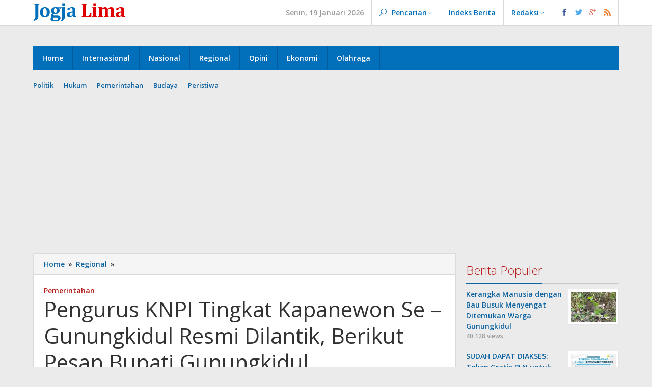

--- FILE ---
content_type: text/html; charset=UTF-8
request_url: https://www.jogjalima.com/2024/02/09/pengurus-knpi-tingkat-kapanewon-se-gunungkidul-resmi-dilantik-berikut-pesan-bupati-gunungkidul/4/
body_size: 12930
content:
<!DOCTYPE html>
<html lang="id-ID">
<head itemscope="itemscope" itemtype="http://schema.org/WebSite">
<meta charset="UTF-8">
<meta name="viewport" content="width=device-width, initial-scale=1">
<link rel="profile" href="https://gmpg.org/xfn/11">
	<script async src="//pagead2.googlesyndication.com/pagead/js/adsbygoogle.js"></script>
<script>
     (adsbygoogle = window.adsbygoogle || []).push({
          google_ad_client: "ca-pub-2671495400166222",
          enable_page_level_ads: true
     });
</script>
<title>Pengurus KNPI Tingkat Kapanewon Se - Gunungkidul Resmi Dilantik, Berikut Pesan Bupati Gunungkidul | Page 4 of 4 | Jogja Lima</title>

<!-- This site is optimized with the Yoast SEO plugin v11.5 - https://yoast.com/wordpress/plugins/seo/ -->
<link rel="canonical" href="https://www.jogjalima.com/2024/02/09/pengurus-knpi-tingkat-kapanewon-se-gunungkidul-resmi-dilantik-berikut-pesan-bupati-gunungkidul/4/" />
<link rel="prev" href="https://www.jogjalima.com/2024/02/09/pengurus-knpi-tingkat-kapanewon-se-gunungkidul-resmi-dilantik-berikut-pesan-bupati-gunungkidul/3/" />
<meta property="og:locale" content="id_ID" />
<meta property="og:type" content="article" />
<meta property="og:title" content="Pengurus KNPI Tingkat Kapanewon Se - Gunungkidul Resmi Dilantik, Berikut Pesan Bupati Gunungkidul | Page 4 of 4 | Jogja Lima" />
<meta property="og:description" content="Didalam agenda pelantikan yang sekaligus digelar Deklarasi dan Doa bersama untuk Pemilu Damai dari Bumi Gunungkidul, Bupati berpesan, pemuda hendaknya terus ikut" />
<meta property="og:url" content="https://www.jogjalima.com/2024/02/09/pengurus-knpi-tingkat-kapanewon-se-gunungkidul-resmi-dilantik-berikut-pesan-bupati-gunungkidul/" />
<meta property="og:site_name" content="Jogja Lima" />
<meta property="article:publisher" content="https://www.facebook.com/5jogja/?modal=admin_todo_tour" />
<meta property="article:tag" content="Pemerintahan" />
<meta property="article:section" content="Regional" />
<meta property="article:published_time" content="2024-02-09T08:16:02+00:00" />
<meta property="og:image" content="https://www.jogjalima.com/wp-content/uploads/2024/02/Image-2024-02-09-at-14.03.51.jpeg" />
<meta property="og:image:secure_url" content="https://www.jogjalima.com/wp-content/uploads/2024/02/Image-2024-02-09-at-14.03.51.jpeg" />
<meta property="og:image:width" content="445" />
<meta property="og:image:height" content="300" />
<meta name="twitter:card" content="summary_large_image" />
<meta name="twitter:description" content="Didalam agenda pelantikan yang sekaligus digelar Deklarasi dan Doa bersama untuk Pemilu Damai dari Bumi Gunungkidul, Bupati berpesan, pemuda hendaknya terus ikut" />
<meta name="twitter:title" content="Pengurus KNPI Tingkat Kapanewon Se - Gunungkidul Resmi Dilantik, Berikut Pesan Bupati Gunungkidul | Page 4 of 4 | Jogja Lima" />
<meta name="twitter:site" content="@redaksijogjali1" />
<meta name="twitter:image" content="https://www.jogjalima.com/wp-content/uploads/2024/02/Image-2024-02-09-at-14.03.51.jpeg" />
<meta name="twitter:creator" content="@redaksijogjali1" />
<script type='application/ld+json' class='yoast-schema-graph yoast-schema-graph--main'>{"@context":"https://schema.org","@graph":[{"@type":"Organization","@id":"https://www.jogjalima.com/#organization","name":"PT. Sinar Media Dhaksinarga","url":"https://www.jogjalima.com/","sameAs":["https://www.facebook.com/5jogja/?modal=admin_todo_tour","https://www.instagram.com/jogjalima/","https://www.youtube.com/channel/UCj1CbirOPaiFUGgV92NDTOA","https://chrome.google.com/webstore/detail/save-to-pocket/niloccemoadcdkdjlinkgdfekeahmflj?authuser=1","https://twitter.com/redaksijogjali1"],"logo":{"@type":"ImageObject","@id":"https://www.jogjalima.com/#logo","url":"https://www.jogjalima.com/wp-content/uploads/2019/03/JOGJALIMA-INDONESIA.png","width":614,"height":711,"caption":"PT. Sinar Media Dhaksinarga"},"image":{"@id":"https://www.jogjalima.com/#logo"}},{"@type":"WebSite","@id":"https://www.jogjalima.com/#website","url":"https://www.jogjalima.com/","name":"Jogja Lima","publisher":{"@id":"https://www.jogjalima.com/#organization"},"potentialAction":{"@type":"SearchAction","target":"https://www.jogjalima.com/?s={search_term_string}","query-input":"required name=search_term_string"}},{"@type":"ImageObject","@id":"https://www.jogjalima.com/2024/02/09/pengurus-knpi-tingkat-kapanewon-se-gunungkidul-resmi-dilantik-berikut-pesan-bupati-gunungkidul/4/#primaryimage","url":"https://www.jogjalima.com/wp-content/uploads/2024/02/Image-2024-02-09-at-14.03.51.jpeg","width":445,"height":300},{"@type":"WebPage","@id":"https://www.jogjalima.com/2024/02/09/pengurus-knpi-tingkat-kapanewon-se-gunungkidul-resmi-dilantik-berikut-pesan-bupati-gunungkidul/4/#webpage","url":"https://www.jogjalima.com/2024/02/09/pengurus-knpi-tingkat-kapanewon-se-gunungkidul-resmi-dilantik-berikut-pesan-bupati-gunungkidul/4/","inLanguage":"id-ID","name":"Pengurus KNPI Tingkat Kapanewon Se - Gunungkidul Resmi Dilantik, Berikut Pesan Bupati Gunungkidul | Page 4 of 4 | Jogja Lima","isPartOf":{"@id":"https://www.jogjalima.com/#website"},"primaryImageOfPage":{"@id":"https://www.jogjalima.com/2024/02/09/pengurus-knpi-tingkat-kapanewon-se-gunungkidul-resmi-dilantik-berikut-pesan-bupati-gunungkidul/4/#primaryimage"},"datePublished":"2024-02-09T08:16:02+00:00","dateModified":"2024-02-09T08:16:02+00:00"},{"@type":"Article","@id":"https://www.jogjalima.com/2024/02/09/pengurus-knpi-tingkat-kapanewon-se-gunungkidul-resmi-dilantik-berikut-pesan-bupati-gunungkidul/4/#article","isPartOf":{"@id":"https://www.jogjalima.com/2024/02/09/pengurus-knpi-tingkat-kapanewon-se-gunungkidul-resmi-dilantik-berikut-pesan-bupati-gunungkidul/4/#webpage"},"author":{"@id":"https://www.jogjalima.com/author/adminoke/#author"},"headline":"Pengurus KNPI Tingkat Kapanewon Se &#8211; Gunungkidul Resmi Dilantik, Berikut Pesan Bupati Gunungkidul","datePublished":"2024-02-09T08:16:02+00:00","dateModified":"2024-02-09T08:16:02+00:00","commentCount":0,"mainEntityOfPage":{"@id":"https://www.jogjalima.com/2024/02/09/pengurus-knpi-tingkat-kapanewon-se-gunungkidul-resmi-dilantik-berikut-pesan-bupati-gunungkidul/4/#webpage"},"publisher":{"@id":"https://www.jogjalima.com/#organization"},"image":{"@id":"https://www.jogjalima.com/2024/02/09/pengurus-knpi-tingkat-kapanewon-se-gunungkidul-resmi-dilantik-berikut-pesan-bupati-gunungkidul/4/#primaryimage"},"keywords":"Pemerintahan","articleSection":"Regional"},{"@type":["Person"],"@id":"https://www.jogjalima.com/author/adminoke/#author","name":"jogjalima","image":{"@type":"ImageObject","@id":"https://www.jogjalima.com/#authorlogo","url":"https://secure.gravatar.com/avatar/dd1744e12f57fb12612783404651afe5?s=96&d=mm&r=g","caption":"jogjalima"},"sameAs":[]}]}</script>
<!-- / Yoast SEO plugin. -->

<link rel='dns-prefetch' href='//fonts.googleapis.com' />
<link rel='dns-prefetch' href='//s.w.org' />
<link rel="alternate" type="application/rss+xml" title="Jogja Lima &raquo; Feed" href="https://www.jogjalima.com/feed/" />
<link rel="alternate" type="application/rss+xml" title="Jogja Lima &raquo; Umpan Komentar" href="https://www.jogjalima.com/comments/feed/" />
<link rel="alternate" type="application/rss+xml" title="Jogja Lima &raquo; Pengurus KNPI Tingkat Kapanewon Se &#8211; Gunungkidul Resmi Dilantik, Berikut Pesan Bupati Gunungkidul Umpan Komentar" href="https://www.jogjalima.com/2024/02/09/pengurus-knpi-tingkat-kapanewon-se-gunungkidul-resmi-dilantik-berikut-pesan-bupati-gunungkidul/feed/" />
		<script type="text/javascript">
			window._wpemojiSettings = {"baseUrl":"https:\/\/s.w.org\/images\/core\/emoji\/11\/72x72\/","ext":".png","svgUrl":"https:\/\/s.w.org\/images\/core\/emoji\/11\/svg\/","svgExt":".svg","source":{"concatemoji":"https:\/\/www.jogjalima.com\/wp-includes\/js\/wp-emoji-release.min.js?ver=4.9.26"}};
			!function(e,a,t){var n,r,o,i=a.createElement("canvas"),p=i.getContext&&i.getContext("2d");function s(e,t){var a=String.fromCharCode;p.clearRect(0,0,i.width,i.height),p.fillText(a.apply(this,e),0,0);e=i.toDataURL();return p.clearRect(0,0,i.width,i.height),p.fillText(a.apply(this,t),0,0),e===i.toDataURL()}function c(e){var t=a.createElement("script");t.src=e,t.defer=t.type="text/javascript",a.getElementsByTagName("head")[0].appendChild(t)}for(o=Array("flag","emoji"),t.supports={everything:!0,everythingExceptFlag:!0},r=0;r<o.length;r++)t.supports[o[r]]=function(e){if(!p||!p.fillText)return!1;switch(p.textBaseline="top",p.font="600 32px Arial",e){case"flag":return s([55356,56826,55356,56819],[55356,56826,8203,55356,56819])?!1:!s([55356,57332,56128,56423,56128,56418,56128,56421,56128,56430,56128,56423,56128,56447],[55356,57332,8203,56128,56423,8203,56128,56418,8203,56128,56421,8203,56128,56430,8203,56128,56423,8203,56128,56447]);case"emoji":return!s([55358,56760,9792,65039],[55358,56760,8203,9792,65039])}return!1}(o[r]),t.supports.everything=t.supports.everything&&t.supports[o[r]],"flag"!==o[r]&&(t.supports.everythingExceptFlag=t.supports.everythingExceptFlag&&t.supports[o[r]]);t.supports.everythingExceptFlag=t.supports.everythingExceptFlag&&!t.supports.flag,t.DOMReady=!1,t.readyCallback=function(){t.DOMReady=!0},t.supports.everything||(n=function(){t.readyCallback()},a.addEventListener?(a.addEventListener("DOMContentLoaded",n,!1),e.addEventListener("load",n,!1)):(e.attachEvent("onload",n),a.attachEvent("onreadystatechange",function(){"complete"===a.readyState&&t.readyCallback()})),(n=t.source||{}).concatemoji?c(n.concatemoji):n.wpemoji&&n.twemoji&&(c(n.twemoji),c(n.wpemoji)))}(window,document,window._wpemojiSettings);
		</script>
		<style type="text/css">
img.wp-smiley,
img.emoji {
	display: inline !important;
	border: none !important;
	box-shadow: none !important;
	height: 1em !important;
	width: 1em !important;
	margin: 0 .07em !important;
	vertical-align: -0.1em !important;
	background: none !important;
	padding: 0 !important;
}
</style>
<link rel='stylesheet' id='majalahpro-core-css'  href='https://www.jogjalima.com/wp-content/plugins/majalahpro-core/css/majalahpro-core.css?ver=1.2.7' type='text/css' media='all' />
<link rel='stylesheet' id='majalahpro-fonts-css'  href='https://fonts.googleapis.com/css?family=Open+Sans%3Aregular%2Citalic%2C700%2C600%2C400%2C300%26subset%3Dlatin%2C' type='text/css' media='all' />
<link rel='stylesheet' id='majalahpro-style-css'  href='https://www.jogjalima.com/wp-content/themes/majalahpro/style.css?ver=4.9.26' type='text/css' media='all' />
<style id='majalahpro-style-inline-css' type='text/css'>
body{color:#323233;font-family:"Open Sans",arial,sans-serif;}kbd,a.button,button,.button,button.button,input[type="button"],input[type="reset"],input[type="submit"],#infinite-handle span,ol.comment-list li div.reply .comment-reply-link,#cancel-comment-reply-link,.tagcloud a,.tagcloud ul,ul.page-numbers li span.page-numbers,.prevnextpost-links a .prevnextpost,.page-links .page-link-number,.sidr,.firstpage-title,.gmr-ajax-tab > li.selected > a,.gmr-ajax-tab > li.selected > a:focus,.gmr-ajax-tab > li.selected > a:hover,#gmr-slide-sync2 .synced .item{background-color:#0b63a1;}#primary-menu .sub-menu,#primary-menu .children{border-bottom-color:#0b63a1;}blockquote,a.button,button,.button,button.button,input[type="button"],input[type="reset"],input[type="submit"],.gmr-theme div.sharedaddy h3.sd-title:before,.bypostauthor > .comment-body,ol.comment-list li .comment-meta:after,.widget-title span{border-color:#0b63a1;}.gmr-meta-topic a,h3.widget-title,h3.related-title,.gmr-owl-carousel .gmr-slide-topic a,.gmr-module-slide-topic a{color:#b9201f;}#gmr-slide-sync2{border-top-color:#b9201f;}.gmr-owl-carousel .gmr-slide-topic a,.gmr-firstbox-content{border-color:#b9201f;}a{color:#0b63a1;}a:hover,a:focus,a:active{color:#0b63a1;}.site-title a{color:#0b63a1;}.site-description{color:#999999;}.gmr-logo{margin-top:3px;}.gmr-menuwrap,.gmr-sticky .top-header.sticky-menu,.gmr-mainmenu #primary-menu .sub-menu,.gmr-mainmenu #primary-menu .children{background-color:#016fba;}#gmr-responsive-menu,.gmr-mainmenu #primary-menu > li > a{color:#ffffff;}.gmr-mainmenu #primary-menu > li.menu-border > a span{border-color:#ffffff;}#gmr-responsive-menu:hover,.gmr-mainmenu #primary-menu > li:hover > a,.gmr-mainmenu #primary-menu .current-menu-item > a,.gmr-mainmenu #primary-menu .current-menu-ancestor > a,.gmr-mainmenu #primary-menu .current_page_item > a,.gmr-mainmenu #primary-menu .current_page_ancestor > a,.gmr-mainmenu .search-trigger .gmr-icon:hover{color:#ffffff;}.gmr-mainmenu #primary-menu > li.menu-border:hover > a span,.gmr-mainmenu #primary-menu > li.menu-border.current-menu-item > a span,.gmr-mainmenu #primary-menu > li.menu-border.current-menu-ancestor > a span,.gmr-mainmenu #primary-menu > li.menu-border.current_page_item > a span,.gmr-mainmenu #primary-menu > li.menu-border.current_page_ancestor > a span{border-color:#ffffff;}.gmr-mainmenu #primary-menu > li:hover > a,.gmr-mainmenu #primary-menu .current-menu-item > a,.gmr-mainmenu #primary-menu .current-menu-ancestor > a,.gmr-mainmenu #primary-menu .current_page_item > a,.gmr-mainmenu #primary-menu .current_page_ancestor > a{background-color:#0b63a1;}.gmr-topnavwrap{background-color:#ffffff;}#gmr-topnavresponsive-menu,.gmr-topnavmenu #primary-menu > li > a,.gmr-social-icon ul > li > a,.search-trigger .gmr-icon{color:#016fba;}.gmr-topnavmenu #primary-menu > li.menu-border > a span{border-color:#016fba;}#gmr-topnavresponsive-menu:hover,.gmr-topnavmenu #primary-menu > li:hover > a,.gmr-topnavmenu #primary-menu .current-menu-item > a,.gmr-topnavmenu #primary-menu .current-menu-ancestor > a,.gmr-topnavmenu #primary-menu .current_page_item > a,.gmr-topnavmenu #primary-menu .current_page_ancestor > a,.gmr-social-icon ul > li > a:hover{color:#0b63a1;}.gmr-topnavmenu #primary-menu > li.menu-border:hover > a span,.gmr-topnavmenu #primary-menu > li.menu-border.current-menu-item > a span,.gmr-topnavmenu #primary-menu > li.menu-border.current-menu-ancestor > a span,.gmr-topnavmenu #primary-menu > li.menu-border.current_page_item > a span,.gmr-topnavmenu #primary-menu > li.menu-border.current_page_ancestor > a span{border-color:#0b63a1;}.page-title,.breadcrumbs,.gmr-authorbox,.module-slide-tabs,.related-title{background-color:#f5f5f5;}.site-main,.gmr-infinite-selector.gmr-related-infinite #gmr-main-load .item-infinite .item-box,.majalahpro-core-related-post .gmr-ajax-load-wrapper{background-color:#ffffff;}h1,h2,h3,h4,h5,h6,.h1,.h2,.h3,.h4,.h5,.h6,.site-title,#gmr-responsive-menu,.gmr-mainmenu #primary-menu > li > a{font-family:"Open Sans",arial,sans-serif;}body,.gmr-gallery-related ul li,.gmr-module-posts ul li{font-weight:600;font-size:14px;}.entry-content-single{font-size:17px;}h1{font-size:30px;}h2{font-size:26px;}h3{font-size:24px;}h4{font-size:22px;}h5{font-size:20px;}h6{font-size:18px;}.widget-footer{background-color:#ffffff;}.site-footer{color:#323233;}.site-footer a{color:#999;}.site-footer a:hover{color:#999;}
</style>
<script type='text/javascript' src='https://www.jogjalima.com/wp-includes/js/jquery/jquery.js?ver=1.12.4'></script>
<script type='text/javascript' src='https://www.jogjalima.com/wp-includes/js/jquery/jquery-migrate.min.js?ver=1.4.1'></script>
<link rel='https://api.w.org/' href='https://www.jogjalima.com/wp-json/' />
<link rel="EditURI" type="application/rsd+xml" title="RSD" href="https://www.jogjalima.com/xmlrpc.php?rsd" />
<link rel="wlwmanifest" type="application/wlwmanifest+xml" href="https://www.jogjalima.com/wp-includes/wlwmanifest.xml" /> 
<meta name="generator" content="WordPress 4.9.26" />
<link rel='shortlink' href='https://www.jogjalima.com/?p=8856' />
<link rel="alternate" type="application/json+oembed" href="https://www.jogjalima.com/wp-json/oembed/1.0/embed?url=https%3A%2F%2Fwww.jogjalima.com%2F2024%2F02%2F09%2Fpengurus-knpi-tingkat-kapanewon-se-gunungkidul-resmi-dilantik-berikut-pesan-bupati-gunungkidul%2F" />
<link rel="alternate" type="text/xml+oembed" href="https://www.jogjalima.com/wp-json/oembed/1.0/embed?url=https%3A%2F%2Fwww.jogjalima.com%2F2024%2F02%2F09%2Fpengurus-knpi-tingkat-kapanewon-se-gunungkidul-resmi-dilantik-berikut-pesan-bupati-gunungkidul%2F&#038;format=xml" />
<meta name="google-site-verification" content="JFFnS_rjOZzbjd51FtnHjh1xmXa60i9RapsiGrOEaMM" />

<script async custom-element="amp-auto-ads"
        src="https://cdn.ampproject.org/v0/amp-auto-ads-0.1.js">
</script><link rel="pingback" href="https://www.jogjalima.com/xmlrpc.php"><link rel="icon" href="https://www.jogjalima.com/wp-content/uploads/2019/03/cropped-JOGJALIMA-INDONESIA-32x32.png" sizes="32x32" />
<link rel="icon" href="https://www.jogjalima.com/wp-content/uploads/2019/03/cropped-JOGJALIMA-INDONESIA-192x192.png" sizes="192x192" />
<link rel="apple-touch-icon-precomposed" href="https://www.jogjalima.com/wp-content/uploads/2019/03/cropped-JOGJALIMA-INDONESIA-180x180.png" />
<meta name="msapplication-TileImage" content="https://www.jogjalima.com/wp-content/uploads/2019/03/cropped-JOGJALIMA-INDONESIA-270x270.png" />
	<script async custom-element="amp-auto-ads"
        src="https://cdn.ampproject.org/v0/amp-auto-ads-0.1.js">
</script>
</head>

<body data-rsssl=1 class="post-template-default single single-post postid-8856 single-format-standard paged-4 single-paged-4 gmr-theme idtheme kentooz gmr-sticky" itemscope="itemscope" itemtype="http://schema.org/WebPage">
	<amp-auto-ads type="adsense"
              data-ad-client="ca-pub-2671495400166222">
</amp-auto-ads>
	
</script>
	
<a class="skip-link screen-reader-text" href="#main">Skip to content</a>
			

	<div class="top-header-second">
		<div class="gmr-topnavwrap clearfix">
			<div class="container">
			
				<div class="gmr-logo"><a href="https://www.jogjalima.com/" class="custom-logo-link" itemprop="url" title="Jogja Lima"><img src="https://www.jogjalima.com/wp-content/uploads/2019/02/jogja-lima-logo.png" alt="Jogja Lima" title="Jogja Lima" /></a></div>
				<a id="gmr-topnavresponsive-menu" href="#menus" title="Menus" rel="nofollow"></a>
				<nav id="site-navigation" class="gmr-topnavmenu pull-right" role="navigation" itemscope="itemscope" itemtype="http://schema.org/SiteNavigationElement">
					<ul id="primary-menu" class="menu"><li class="menu-item menu-item-type-custom menu-item-object-custom menu-item-object-date"><span class="gmr-top-date">Senin, 19 Januari 2026</span></li><li class="menu-item menu-item-type-custom menu-item-object-custom menu-item-has-children gmr-search"><a href="#" title="Pencarian" rel="nofollow" itemprop="url"><span class="icon_search"></span><span itemprop="name">Pencarian</span></a><ul class="sub-menu"><li id="menu-item-search" class="menu-item menu-item-type-custom menu-item-object-custom menu-item-search"><form method="get" class="gmr-searchform searchform" action="https://www.jogjalima.com/"><input type="text" name="s" id="s" placeholder="Pencarian" /></form></li></ul></li><li id="menu-item-74" class="menu-item menu-item-type-post_type menu-item-object-page menu-item-74"><a href="https://www.jogjalima.com/indeks-berita/" itemprop="url"><span itemprop="name">Indeks Berita</span></a></li>
<li id="menu-item-93" class="menu-item menu-item-type-post_type menu-item-object-page menu-item-has-children menu-item-93"><a href="https://www.jogjalima.com/redaksi/" itemprop="url"><span itemprop="name">Redaksi</span></a>
<ul class="sub-menu">
	<li id="menu-item-94" class="menu-item menu-item-type-post_type menu-item-object-page menu-item-94"><a href="https://www.jogjalima.com/pedoman-media-siber/" itemprop="url"><span itemprop="name">Pedoman Media Siber</span></a></li>
	<li id="menu-item-14" class="menu-item menu-item-type-post_type menu-item-object-page menu-item-14"><a href="https://www.jogjalima.com/terms-of-service/" itemprop="url"><span itemprop="name">Terms of Service</span></a></li>
</ul>
</li>

					<li class="menu-item menu-item-type-custom menu-item-object-custom gmr-social-menu">
						<a href="#" title="Social Network" rel="nofollow" class="gmr-social-mainlink" itemprop="url">
							<span class="social_facebook"></span>
							<span class="social_twitter"></span>
							<span class="social_googleplus"></span>
							<span class="social_rss"></span>
						</a><ul class="sub-menu"><li class="menu-item menu-item-type-custom menu-item-object-custom menu-item-social-network"><a href="https://www.facebook.com/5jogja/" title="Facebook" target="_blank" rel="nofollow"><span class="social_facebook"></span>Facebook</a></li><li class="menu-item menu-item-type-custom menu-item-object-custom menu-item-social-network"><a href="https://twitter.com/" title="Twitter" target="_blank" rel="nofollow"><span class="social_twitter"></span>Twitter</a></li><li class="menu-item menu-item-type-custom menu-item-object-custom menu-item-social-network"><a href="https://chrome.google.com/webstore/detail/pinterest-save-button/gpdjojdkbbmdfjfahjcgigfpmkopogic?authuser=1" title="Pinterest" target="_blank" rel="nofollow"><span class="social_pinterest"></span>Pinterest</a></li><li class="menu-item menu-item-type-custom menu-item-object-custom menu-item-social-network"><a href="https://myaccount.google.com/u/1/" title="Google Plus" target="_blank" rel="nofollow"><span class="social_googleplus"></span>Google Plus</a></li><li class="menu-item menu-item-type-custom menu-item-object-custom menu-item-social-network"><a href="https://www.instagram.com/" title="Instagram" target="_blank" rel="nofollow"><span class="social_instagram"></span>Instagram</a></li><li class="menu-item menu-item-type-custom menu-item-object-custom menu-item-social-network"><a href="https://www.youtube.com/channel/UCj1CbirOPaiFUGgV92NDTOA" title="Youtube" target="_blank" rel="nofollow"><span class="social_youtube"></span>Youtube</a></li><li class="menu-item menu-item-type-custom menu-item-object-custom menu-item-social-network"><a href="https://www.jogjalima.com/feed/" title="RSS" target="_blank" rel="nofollow"><span class="social_rss"></span>RSS</a></li></ul></li><li class="menu-item menu-item-type-close-btn gmr-close-btn"><a id="close-topnavmenu-button" itemprop="url" href="#">Tutup Menu</a></li></ul>				</nav><!-- #site-navigation -->
				
			</div>
		</div>
	</div>

<div class="container">
	<div class="clearfix gmr-headwrapper">
			</div>
</div>

<header id="masthead" class="site-header" role="banner" itemscope="itemscope" itemtype="http://schema.org/WPHeader">
	<div class="top-header">
		<div class="container">
			<div class="gmr-menuwrap clearfix">
				<a id="gmr-responsive-menu" href="#menus" title="Menus" rel="nofollow">
					Menu				</a>
				<nav id="site-navigation" class="gmr-mainmenu" role="navigation" itemscope="itemscope" itemtype="http://schema.org/SiteNavigationElement">
					<ul id="primary-menu" class="menu"><li id="menu-item-78" class="menu-item menu-item-type-custom menu-item-object-custom menu-item-home menu-item-78"><a href="https://www.jogjalima.com" itemprop="url"><span itemprop="name">Home</span></a></li>
<li id="menu-item-39" class="menu-item menu-item-type-taxonomy menu-item-object-category menu-item-39"><a href="https://www.jogjalima.com/category/internasional/" itemprop="url"><span itemprop="name">Internasional</span></a></li>
<li id="menu-item-16" class="menu-item menu-item-type-taxonomy menu-item-object-category menu-item-16"><a href="https://www.jogjalima.com/category/nasional/" itemprop="url"><span itemprop="name">Nasional</span></a></li>
<li id="menu-item-45" class="menu-item menu-item-type-taxonomy menu-item-object-category current-post-ancestor current-menu-parent current-post-parent menu-item-45"><a href="https://www.jogjalima.com/category/regional/" itemprop="url"><span itemprop="name">Regional</span></a></li>
<li id="menu-item-69" class="menu-item menu-item-type-taxonomy menu-item-object-category menu-item-69"><a href="https://www.jogjalima.com/category/opini/" itemprop="url"><span itemprop="name">Opini</span></a></li>
<li id="menu-item-37" class="menu-item menu-item-type-taxonomy menu-item-object-category menu-item-37"><a href="https://www.jogjalima.com/category/ekonomi/" itemprop="url"><span itemprop="name">Ekonomi</span></a></li>
<li id="menu-item-38" class="menu-item menu-item-type-taxonomy menu-item-object-category menu-item-38"><a href="https://www.jogjalima.com/category/pendidikanolahraga/" itemprop="url"><span itemprop="name">Olahraga</span></a></li>
<li class="menu-item menu-item-type-close-btn gmr-close-btn"><a id="close-menu-button" itemprop="url" href="#">Tutup Menu</a></li></ul>				</nav><!-- #site-navigation -->
			</div>
		</div>
	</div><!-- .top-header -->
</header><!-- #masthead -->

		<div class="container">
			<div class="gmr-secondmenuwrap clearfix">
				<nav id="site-navigation" class="gmr-secondmenu" role="navigation" itemscope="itemscope" itemtype="http://schema.org/SiteNavigationElement">
					<ul id="primary-menu" class="menu"><li id="menu-item-46" class="menu-item menu-item-type-taxonomy menu-item-object-post_tag menu-item-46"><a href="https://www.jogjalima.com/tag/politik/" itemprop="url"><span itemprop="name">Politik</span></a></li>
<li id="menu-item-47" class="menu-item menu-item-type-taxonomy menu-item-object-post_tag menu-item-47"><a href="https://www.jogjalima.com/tag/hukum-kriminal/" itemprop="url"><span itemprop="name">Hukum</span></a></li>
<li id="menu-item-48" class="menu-item menu-item-type-taxonomy menu-item-object-post_tag menu-item-48"><a href="https://www.jogjalima.com/tag/pemerintahan/" itemprop="url"><span itemprop="name">Pemerintahan</span></a></li>
<li id="menu-item-49" class="menu-item menu-item-type-taxonomy menu-item-object-post_tag menu-item-49"><a href="https://www.jogjalima.com/tag/budaya-wisata/" itemprop="url"><span itemprop="name">Budaya</span></a></li>
<li id="menu-item-50" class="menu-item menu-item-type-taxonomy menu-item-object-post_tag menu-item-50"><a href="https://www.jogjalima.com/tag/peristiwa-2/" itemprop="url"><span itemprop="name">Peristiwa</span></a></li>
</ul>				</nav><!-- #site-navigation -->
			</div>
		</div>					
		
</script>
		
		
		
	<div id="content" class="gmr-content">
	
		<div class="container"><div class="majalahpro-core-topbanner-aftermenu"><script async src="//pagead2.googlesyndication.com/pagead/js/adsbygoogle.js"></script>
<!-- nhs1 -->
<ins class="adsbygoogle"
     style="display:block"
     data-ad-client="ca-pub-2671495400166222"
     data-ad-slot="7288235725"
     data-ad-format="auto"
     data-full-width-responsive="true"></ins>
<script>
(adsbygoogle = window.adsbygoogle || []).push({});
</script></div></div>	
		<div class="container">
		
			<div class="row">
<div id="primary" class="content-area col-md-content">

			<div class="breadcrumbs" itemscope itemtype="https://schema.org/BreadcrumbList">
				<div class="container">
																												<span class="first-item" itemprop="itemListElement" itemscope itemtype="https://schema.org/ListItem">
										<a itemscope itemtype="https://schema.org/WebPage" itemprop="item" itemid="https://www.jogjalima.com/" href="https://www.jogjalima.com/">
											<span itemprop="name">Home</span>
										</a>
										<span itemprop="position" content="1"></span>
									</span>
														<span class="separator">&raquo;</span>
																																<span class="0-item" itemprop="itemListElement" itemscope itemtype="https://schema.org/ListItem">
									<a itemscope itemtype="https://schema.org/WebPage" itemprop="item" itemid="https://www.jogjalima.com/category/regional/" href="https://www.jogjalima.com/category/regional/">
										<span itemprop="name">Regional</span>
									</a>
									<span itemprop="position" content="2"></span>
								</span>
														<span class="separator">&raquo;</span>
																								<span class="last-item screen-reader-text" itemscope itemtype="https://schema.org/ListItem">
								<span itemprop="name">Pengurus KNPI Tingkat Kapanewon Se - Gunungkidul Resmi Dilantik, Berikut Pesan Bupati Gunungkidul</span>
								<span itemprop="position" content="3"></span>
							</span>
																</div>
			</div>
				
	<main id="main" class="site-main-single" role="main">

	
<article id="post-8856" class="post-8856 post type-post status-publish format-standard has-post-thumbnail hentry category-regional tag-pemerintahan newstopic-pemerintahan" itemscope="itemscope" itemtype="http://schema.org/CreativeWork">

	<div class="gmr-box-content site-main gmr-single">
		<span class="gmr-meta-topic"><a href="https://www.jogjalima.com/topic/pemerintahan/" rel="tag">Pemerintahan</a></span>		<header class="entry-header">
			<h1 class="entry-title" itemprop="headline">Pengurus KNPI Tingkat Kapanewon Se &#8211; Gunungkidul Resmi Dilantik, Berikut Pesan Bupati Gunungkidul</h1>			<div class="gmr-metacontent"><span class="posted-on"><time class="entry-date published" itemprop="datePublished" datetime="Jumat, 9 Februari 2024">Jumat, 9 Februari 2024</time><time class="updated" datetime="2024-02-09T15:16:02+00:00">Jumat, 9 Februari 2024</time></span><span class="screen-reader-text">oleh <span class="entry-author vcard screen-reader-text" itemprop="author" itemscope="itemscope" itemtype="http://schema.org/person"><a class="url fn n" href="https://www.jogjalima.com/author/adminoke/" title="Tautan ke: jogjalima" itemprop="url"><span itemprop="name">jogjalima</span></a></span></span><span class="meta-separator">-</span><span class="view-single">1.606 views</span></div>			
		</header><!-- .entry-header -->
		
		<div class="row"><div class="col-md-sgl-m">						<figure class="wp-caption alignnone gmr-single-image">
							<img width="445" height="300" src="https://www.jogjalima.com/wp-content/uploads/2024/02/Image-2024-02-09-at-14.03.51.jpeg" class="attachment-post-thumbnail size-post-thumbnail wp-post-image" alt="" srcset="https://www.jogjalima.com/wp-content/uploads/2024/02/Image-2024-02-09-at-14.03.51.jpeg 445w, https://www.jogjalima.com/wp-content/uploads/2024/02/Image-2024-02-09-at-14.03.51-300x202.jpeg 300w" sizes="(max-width: 445px) 100vw, 445px" title="Image 2024-02-09 at 14.03.51" />							
															<figcaption class="wp-caption-text">Foto: Pelantikan Pengurus KNPI Kabupaten Gunungkidul tingkat Kapanewon di Gedung Kesenian, Baleharjo, Kamis 08/02/2024</figcaption>
													</figure>	
								
			<div class="row">
<aside id="secondary" class="widget-area col-md-sb-s-l" role="complementary" >
	<div id="text-4" class="widget widget_text">			<div class="textwidget"></div>
		</div></aside><!-- #secondary --><div class="col-md-content-s-c">
				<div class="entry-content entry-content-single" itemprop="text">
					<div class="majalahpro-core-banner-beforecontent"><script async src="//pagead2.googlesyndication.com/pagead/js/adsbygoogle.js"></script>
<ins class="adsbygoogle"
     style="display:block"
     data-ad-format="fluid"
     data-ad-layout-key="-h4+k-2c-94+px"
     data-ad-client="ca-pub-2671495400166222"
     data-ad-slot="9588053864"></ins>
<script>
     (adsbygoogle = window.adsbygoogle || []).push({});
</script></div><p>Didalam agenda pelantikan yang sekaligus digelar Deklarasi dan Doa bersama untuk Pemilu Damai dari Bumi Gunungkidul, Bupati berpesan, pemuda hendaknya terus ikut mendorong persatuan dan kesatuan.</p>
<p>“Dipilih sesuai hati nurani, yang penting kita guyub rukun, persatuan dan kesatuan yang harus terus kita dorong serta kebersamaan yang harus terus dijaga,” tegasnya. (Suryono)</p>
<div class="prevnextpost-links clearfix"><a href="https://www.jogjalima.com/2024/02/09/pengurus-knpi-tingkat-kapanewon-se-gunungkidul-resmi-dilantik-berikut-pesan-bupati-gunungkidul/3/"><span class="prevnextpost">Laman sebelumnya</span></a></div>
</p><div class="majalahpro-core-banner-aftercontent"><script async src="//pagead2.googlesyndication.com/pagead/js/adsbygoogle.js"></script>
<ins class="adsbygoogle"
     style="display:block"
     data-ad-format="fluid"
     data-ad-layout-key="-h4+k-2c-94+px"
     data-ad-client="ca-pub-2671495400166222"
     data-ad-slot="9588053864"></ins>
<script>
     (adsbygoogle = window.adsbygoogle || []).push({});
</script></div><div class="page-links clearfix"><span class="page-text">Halaman:</span> <a href="https://www.jogjalima.com/2024/02/09/pengurus-knpi-tingkat-kapanewon-se-gunungkidul-resmi-dilantik-berikut-pesan-bupati-gunungkidul/"><span class="page-link-number">1</span></a> <a href="https://www.jogjalima.com/2024/02/09/pengurus-knpi-tingkat-kapanewon-se-gunungkidul-resmi-dilantik-berikut-pesan-bupati-gunungkidul/2/"><span class="page-link-number">2</span></a> <a href="https://www.jogjalima.com/2024/02/09/pengurus-knpi-tingkat-kapanewon-se-gunungkidul-resmi-dilantik-berikut-pesan-bupati-gunungkidul/3/"><span class="page-link-number">3</span></a> <span class="page-link-number">4</span></div>				</div><!-- .entry-content -->
				
				<footer class="entry-footer">
					<span class="tags-links">Ditag <span class="icon_tags"></span><a href="https://www.jogjalima.com/tag/pemerintahan/" rel="tag">Pemerintahan</a></span><div class="related-title-first"><span>Posting Terkait</span></div><div class="majalahpro-core-first-related-post gmr-single gmr-list-related"><ul><li><div class="majalahpro-core-related-title"><a href="https://www.jogjalima.com/2025/08/04/pemberdayaan-dd-logandeng-playen-dikeluhkan/" itemprop="url" title="Permalink ke: Pemberdayaan DD Logandeng, Playen Dikeluhkan" rel="bookmark">Pemberdayaan DD Logandeng, Playen Dikeluhkan</a></div></li><li><div class="majalahpro-core-related-title"><a href="https://www.jogjalima.com/2024/08/14/tingkatkan-sdm-dinas-pariwisata-kabupaten-gunungkidul-mengadakan-pelatihan-pelayanan-prima-kepariwisataan/" itemprop="url" title="Permalink ke: Tingkatkan SDM, Dinas Pariwisata Kabupaten Gunungkidul Mengadakan Pelatihan Pelayanan Prima Kepariwisataan" rel="bookmark">Tingkatkan SDM, Dinas Pariwisata Kabupaten Gunungkidul Mengadakan Pelatihan Pelayanan Prima Kepariwisataan</a></div></li><li><div class="majalahpro-core-related-title"><a href="https://www.jogjalima.com/2024/03/08/genjot-produktivitas-lele-menteri-kkp-kunjungi-gunungkidul/" itemprop="url" title="Permalink ke: Genjot Produktivitas Lele, Menteri KKP Kunjungi Gunungkidul" rel="bookmark">Genjot Produktivitas Lele, Menteri KKP Kunjungi Gunungkidul</a></div></li><li><div class="majalahpro-core-related-title"><a href="https://www.jogjalima.com/2024/03/04/persiapan-menjadi-tuan-rumah-porda-ke-17-koni-gunungkidul-gelar-rakerkab/" itemprop="url" title="Permalink ke: Persiapan Menjadi Tuan Rumah Porda Ke 17, KONI Gunungkidul Gelar Rakerkab" rel="bookmark">Persiapan Menjadi Tuan Rumah Porda Ke 17, KONI Gunungkidul Gelar Rakerkab</a></div></li><li><div class="majalahpro-core-related-title"><a href="https://www.jogjalima.com/2024/03/03/komisi-iv-dpr-ri-tinjau-langsung-pembangunan-ppp-gesing/" itemprop="url" title="Permalink ke: Komisi IV DPR RI Tinjau Langsung Pembangunan PPP Gesing." rel="bookmark">Komisi IV DPR RI Tinjau Langsung Pembangunan PPP Gesing.</a></div></li></ul></div><div class="gmr-metacontent"><span class="posted-on">oleh <span class="entry-author vcard" itemprop="author" itemscope="itemscope" itemtype="http://schema.org/person"><a class="url fn n" href="https://www.jogjalima.com/author/adminoke/" title="Tautan ke: jogjalima" itemprop="url"><span itemprop="name">jogjalima</span></a></span></span></div><ul class="footer-social-icon"><li class="social-text">Ikuti Kami Pada</li><li class="facebook"><a href="https://www.facebook.com/5jogja/" title="Facebook" target="_blank" rel="nofollow"><span class="social_facebook"></span></a></li><li class="twitter"><a href="https://twitter.com/" title="Twitter" target="_blank" rel="nofollow"><span class="social_twitter"></span></a></li><li class="pinterest"><a href="https://chrome.google.com/webstore/detail/pinterest-save-button/gpdjojdkbbmdfjfahjcgigfpmkopogic?authuser=1" title="Pinterest" target="_blank" rel="nofollow"><span class="social_pinterest"></span></a></li><li class="googleplus"><a href="https://myaccount.google.com/u/1/" title="Google Plus" target="_blank" rel="nofollow"><span class="social_googleplus"></span></a></li><li class="instagram"><a href="https://www.instagram.com/" title="Instagram" target="_blank" rel="nofollow"><span class="social_instagram"></span></a></li><li class="youtube"><a href="https://www.youtube.com/channel/UCj1CbirOPaiFUGgV92NDTOA" title="Youtube" target="_blank" rel="nofollow"><span class="social_youtube"></span></a></li><li class="rssicon"><a href="https://www.jogjalima.com/feed/" title="RSS" target="_blank" rel="nofollow"><span class="social_rss"></span></a></li></ul>
	<nav class="navigation post-navigation" role="navigation">
		<h2 class="screen-reader-text">Navigasi pos</h2>
		<div class="nav-links"><div class="nav-previous"><a href="https://www.jogjalima.com/2024/02/08/tim-sar-gabungan-berhasil-temukan-korban-laka-laut-di-tebing-regisan-pantai-selatan/" rel="prev"><span>Pos sebelumnya</span> Tim SAR Gabungan Berhasil Temukan Korban Laka Laut di Tebing Regisan, Pantai Selatan</a></div><div class="nav-next"><a href="https://www.jogjalima.com/2024/02/10/serentak-kpu-gunungkidul-distribusikan-logistik-pemilu-2024/" rel="next"><span>Pos berikutnya</span> Serentak, KPU Gunungkidul Distribusikan Logistik Pemilu 2024</a></div></div>
	</nav>				</footer><!-- .entry-footer -->
				
			</div>
				</div></div><div class="col-md-sgl-r"><div class="gmr-social-share"><ul class="gmr-socialicon-share"><li class="facebook"><a href="#" class="gmr-share-facebook" onclick="popUp=window.open('https://www.facebook.com/sharer/sharer.php?u=https%3A%2F%2Fwww.jogjalima.com%2F2024%2F02%2F09%2Fpengurus-knpi-tingkat-kapanewon-se-gunungkidul-resmi-dilantik-berikut-pesan-bupati-gunungkidul%2F', 'popupwindow', 'scrollbars=yes,height=300,width=550');popUp.focus();return false" rel="nofollow" title="Sebar ini"><span class="social_facebook"></span></a></li><li class="twitter"><a href="#" class="gmr-share-twitter" onclick="popUp=window.open('https://twitter.com/share?url=https%3A%2F%2Fwww.jogjalima.com%2F2024%2F02%2F09%2Fpengurus-knpi-tingkat-kapanewon-se-gunungkidul-resmi-dilantik-berikut-pesan-bupati-gunungkidul%2F&amp;text=Pengurus%20KNPI%20Tingkat%20Kapanewon%20Se%20&#8211;%20Gunungkidul%20Resmi%20Dilantik,%20Berikut%20Pesan%20Bupati%20Gunungkidul', 'popupwindow', 'scrollbars=yes,height=300,width=550');popUp.focus();return false" rel="nofollow" title="Tweet ini"><span class="social_twitter"></span></a></li><li class="google"><a href="#" class="gmr-share-gplus" onclick="popUp=window.open('https://plus.google.com/share?url=https%3A%2F%2Fwww.jogjalima.com%2F2024%2F02%2F09%2Fpengurus-knpi-tingkat-kapanewon-se-gunungkidul-resmi-dilantik-berikut-pesan-bupati-gunungkidul%2F', 'popupwindow', 'scrollbars=yes,height=300,width=550');popUp.focus();return false" rel="nofollow" title="Sebar ini"><span class="social_googleplus"></span></a></li><li class="pinterest"><a href="#" class="gmr-share-pinit" onclick="popUp=window.open('https://pinterest.com/pin/create/button/?url=https%3A%2F%2Fwww.jogjalima.com%2F2024%2F02%2F09%2Fpengurus-knpi-tingkat-kapanewon-se-gunungkidul-resmi-dilantik-berikut-pesan-bupati-gunungkidul%2F&amp;media=https://www.jogjalima.com/wp-content/uploads/2024/02/Image-2024-02-09-at-14.03.51.jpeg&amp;description=Pengurus%20KNPI%20Tingkat%20Kapanewon%20Se%20&#8211;%20Gunungkidul%20Resmi%20Dilantik,%20Berikut%20Pesan%20Bupati%20Gunungkidul', 'popupwindow', 'scrollbars=yes,height=300,width=550');popUp.focus();return false" rel="nofollow" title="Pin ini"><span class="social_pinterest"></span></a></li><li class="whatsapp"><a href="https://api.whatsapp.com/send?text=Pengurus%20KNPI%20Tingkat%20Kapanewon%20Se%20&#8211;%20Gunungkidul%20Resmi%20Dilantik,%20Berikut%20Pesan%20Bupati%20Gunungkidul https://www.jogjalima.com/2024/02/09/pengurus-knpi-tingkat-kapanewon-se-gunungkidul-resmi-dilantik-berikut-pesan-bupati-gunungkidul/" class="gmr-share-whatsapp" rel="nofollow" title="Whatsapp"><img src="https://www.jogjalima.com/wp-content/themes/majalahpro/images/whatsapp.png" alt="Whatsapp" title="Whatsapp" /></a></li></ul></div></div></div>		
	</div><!-- .gmr-box-content -->
	
		
	<h3 class="related-title"><span>Jangan Lewatkan</span></h3><div class="majalahpro-core-related-post site-main gmr-box-content gmr-single gmr-gallery-related"><ul><li><div class="other-content-thumbnail"><a href="https://www.jogjalima.com/2025/11/28/rejo-narasi-negara-dalam-negara-untuk-bandara-morowali-kritik-keras-soal-kurangnya-transparansi/" itemprop="url" title="Permalink ke: ReJO: Narasi &#8220;Negara dalam Negara&#8221; untuk Bandara Morowali Kritik Keras Soal Kurangnya Transparansi" class="image-related" rel="bookmark"><img width="300" height="212" src="https://www.jogjalima.com/wp-content/uploads/2025/11/WhatsApp-Image-2025-11-28-at-12.53.04-300x212.jpeg" class="attachment-medium size-medium wp-post-image" alt="" srcset="https://www.jogjalima.com/wp-content/uploads/2025/11/WhatsApp-Image-2025-11-28-at-12.53.04-300x212.jpeg 300w, https://www.jogjalima.com/wp-content/uploads/2025/11/WhatsApp-Image-2025-11-28-at-12.53.04.jpeg 659w" sizes="(max-width: 300px) 100vw, 300px" title="WhatsApp Image 2025-11-28 at 12.53.04" /></a></div><div class="majalahpro-core-related-title"><a href="https://www.jogjalima.com/2025/11/28/rejo-narasi-negara-dalam-negara-untuk-bandara-morowali-kritik-keras-soal-kurangnya-transparansi/" itemprop="url" title="Permalink ke: ReJO: Narasi &#8220;Negara dalam Negara&#8221; untuk Bandara Morowali Kritik Keras Soal Kurangnya Transparansi" rel="bookmark">ReJO: Narasi &#8220;Negara dalam Negara&#8221; untuk Bandara Morowali Kritik Keras Soal Kurangnya Transparansi</a></div></li><li><div class="other-content-thumbnail"><a href="https://www.jogjalima.com/2025/11/18/polda-diy-kerahkan-980-personel-dalam-operasi-zebra-progo-2025/" itemprop="url" title="Permalink ke: Polda DIY Kerahkan 980 Personel dalam Operasi Zebra Progo 2025" class="image-related" rel="bookmark"><img width="300" height="200" src="https://www.jogjalima.com/wp-content/uploads/2025/11/WhatsApp-Image-2025-11-18-at-09.05.57-300x200.jpeg" class="attachment-medium size-medium wp-post-image" alt="" srcset="https://www.jogjalima.com/wp-content/uploads/2025/11/WhatsApp-Image-2025-11-18-at-09.05.57-300x200.jpeg 300w, https://www.jogjalima.com/wp-content/uploads/2025/11/WhatsApp-Image-2025-11-18-at-09.05.57-1024x683.jpeg 1024w, https://www.jogjalima.com/wp-content/uploads/2025/11/WhatsApp-Image-2025-11-18-at-09.05.57.jpeg 1280w" sizes="(max-width: 300px) 100vw, 300px" title="WhatsApp Image 2025-11-18 at 09.05.57" /></a></div><div class="majalahpro-core-related-title"><a href="https://www.jogjalima.com/2025/11/18/polda-diy-kerahkan-980-personel-dalam-operasi-zebra-progo-2025/" itemprop="url" title="Permalink ke: Polda DIY Kerahkan 980 Personel dalam Operasi Zebra Progo 2025" rel="bookmark">Polda DIY Kerahkan 980 Personel dalam Operasi Zebra Progo 2025</a></div></li><li><div class="other-content-thumbnail"><a href="https://www.jogjalima.com/2025/11/06/kisruh-katongan-mantan-lurah-dan-bamuskal-angkat-bicara/" itemprop="url" title="Permalink ke: Kisruh Katongan, Mantan Lurah dan Bamuskal Angkat Bicara" class="image-related" rel="bookmark"><img width="300" height="160" src="https://www.jogjalima.com/wp-content/uploads/2025/11/WhatsApp-Image-2025-11-06-at-09.50.38-300x160.jpeg" class="attachment-medium size-medium wp-post-image" alt="" srcset="https://www.jogjalima.com/wp-content/uploads/2025/11/WhatsApp-Image-2025-11-06-at-09.50.38-300x160.jpeg 300w, https://www.jogjalima.com/wp-content/uploads/2025/11/WhatsApp-Image-2025-11-06-at-09.50.38.jpeg 720w" sizes="(max-width: 300px) 100vw, 300px" title="WhatsApp Image 2025-11-06 at 09.50.38" /></a></div><div class="majalahpro-core-related-title"><a href="https://www.jogjalima.com/2025/11/06/kisruh-katongan-mantan-lurah-dan-bamuskal-angkat-bicara/" itemprop="url" title="Permalink ke: Kisruh Katongan, Mantan Lurah dan Bamuskal Angkat Bicara" rel="bookmark">Kisruh Katongan, Mantan Lurah dan Bamuskal Angkat Bicara</a></div></li><li><div class="other-content-thumbnail"><a href="https://www.jogjalima.com/2025/10/30/sejumlah-pejabat-utama-di-lingkungan-polres-bantul-berganti-posisi/" itemprop="url" title="Permalink ke: Sejumlah Pejabat Utama di Lingkungan Polres Bantul Berganti Posisi" class="image-related" rel="bookmark"><img width="300" height="200" src="https://www.jogjalima.com/wp-content/uploads/2025/10/WhatsApp-Image-2025-10-30-at-11.25.51-300x200.jpeg" class="attachment-medium size-medium wp-post-image" alt="" srcset="https://www.jogjalima.com/wp-content/uploads/2025/10/WhatsApp-Image-2025-10-30-at-11.25.51-300x200.jpeg 300w, https://www.jogjalima.com/wp-content/uploads/2025/10/WhatsApp-Image-2025-10-30-at-11.25.51-1024x682.jpeg 1024w, https://www.jogjalima.com/wp-content/uploads/2025/10/WhatsApp-Image-2025-10-30-at-11.25.51.jpeg 1600w" sizes="(max-width: 300px) 100vw, 300px" title="WhatsApp Image 2025-10-30 at 11.25.51" /></a></div><div class="majalahpro-core-related-title"><a href="https://www.jogjalima.com/2025/10/30/sejumlah-pejabat-utama-di-lingkungan-polres-bantul-berganti-posisi/" itemprop="url" title="Permalink ke: Sejumlah Pejabat Utama di Lingkungan Polres Bantul Berganti Posisi" rel="bookmark">Sejumlah Pejabat Utama di Lingkungan Polres Bantul Berganti Posisi</a></div></li><li><div class="other-content-thumbnail"><a href="https://www.jogjalima.com/2025/10/29/ratusan-siswa-di-gunungkidul-keracunan-program-makanan-bergizi-gratis/" itemprop="url" title="Permalink ke: Ratusan Siswa di Gunungkidul Keracunan Program Makanan Bergizi Gratis" class="image-related" rel="bookmark"><img width="300" height="180" src="https://www.jogjalima.com/wp-content/uploads/2025/10/WhatsApp-Image-2025-10-29-at-15.29.55-300x180.jpeg" class="attachment-medium size-medium wp-post-image" alt="" srcset="https://www.jogjalima.com/wp-content/uploads/2025/10/WhatsApp-Image-2025-10-29-at-15.29.55-300x180.jpeg 300w, https://www.jogjalima.com/wp-content/uploads/2025/10/WhatsApp-Image-2025-10-29-at-15.29.55.jpeg 746w" sizes="(max-width: 300px) 100vw, 300px" title="WhatsApp Image 2025-10-29 at 15.29.55" /></a></div><div class="majalahpro-core-related-title"><a href="https://www.jogjalima.com/2025/10/29/ratusan-siswa-di-gunungkidul-keracunan-program-makanan-bergizi-gratis/" itemprop="url" title="Permalink ke: Ratusan Siswa di Gunungkidul Keracunan Program Makanan Bergizi Gratis" rel="bookmark">Ratusan Siswa di Gunungkidul Keracunan Program Makanan Bergizi Gratis</a></div></li></ul></div>
</article><!-- #post-## --><h3 class="related-title">Komentar</h3>
<div class="gmr-box-content site-main">

	<div id="comments" class="comments-area">
	
	
			<div id="respond" class="comment-respond">
		<h3 id="reply-title" class="comment-reply-title">Tinggalkan Balasan <small><a rel="nofollow" id="cancel-comment-reply-link" href="/2024/02/09/pengurus-knpi-tingkat-kapanewon-se-gunungkidul-resmi-dilantik-berikut-pesan-bupati-gunungkidul/4/#respond" style="display:none;">Batalkan balasan</a></small></h3>			<form action="https://www.jogjalima.com/wp-comments-post.php" method="post" id="commentform" class="comment-form" novalidate>
				<p class="comment-notes"><span id="email-notes">Alamat email Anda tidak akan dipublikasikan.</span> Ruas yang wajib ditandai <span class="required">*</span></p><p class="comment-form-comment"><label for="comment" class="gmr-hidden">Komentar</label><textarea id="comment" name="comment" cols="45" rows="4" placeholder="Komentar" aria-required="true"></textarea></p><p class="comment-form-author"><input id="author" name="author" type="text" value="" placeholder="Nama*" size="30" aria-required='true' /></p>
<p class="comment-form-email"><input id="email" name="email" type="text" value="" placeholder="Email*" size="30" aria-required='true' /></p>
<p class="comment-form-url"><input id="url" name="url" type="text" value="" placeholder="Situs" size="30" /></p>
<p class="form-submit"><input name="submit" type="submit" id="submit" class="submit" value="Kirim Komentar" /> <input type='hidden' name='comment_post_ID' value='8856' id='comment_post_ID' />
<input type='hidden' name='comment_parent' id='comment_parent' value='0' />
</p><p style="display: none;"><input type="hidden" id="akismet_comment_nonce" name="akismet_comment_nonce" value="d3043eb6b6" /></p><input type="hidden" id="ak_js" name="ak_js" value="133"/><textarea name="ak_hp_textarea" cols="45" rows="8" maxlength="100" style="display: none !important;"></textarea>			</form>
			</div><!-- #respond -->
	
	</div><!-- #comments -->

</div><!-- .gmr-box-content -->	
	<div class="majalahpro-core-related-post gmr-infinite-selector gmr-related-infinite"><div id="gmr-main-load"><div class="item-infinite"><div class="item-box clearfix"><div class="majalahpro-core-related-image pull-right"><a href="https://www.jogjalima.com/2025/08/04/pemberdayaan-dd-logandeng-playen-dikeluhkan/" itemprop="url" title="Permalink ke: Pemberdayaan DD Logandeng, Playen Dikeluhkan" class="image-related" rel="bookmark"><img width="300" height="169" src="https://www.jogjalima.com/wp-content/uploads/2025/08/logandeng-300x169.jpeg" class="attachment-medium size-medium wp-post-image" alt="" srcset="https://www.jogjalima.com/wp-content/uploads/2025/08/logandeng-300x169.jpeg 300w, https://www.jogjalima.com/wp-content/uploads/2025/08/logandeng-1024x576.jpeg 1024w, https://www.jogjalima.com/wp-content/uploads/2025/08/logandeng.jpeg 1280w" sizes="(max-width: 300px) 100vw, 300px" title="logandeng" /></a></div><div class="majalahpro-core-related-title"><a href="https://www.jogjalima.com/2025/08/04/pemberdayaan-dd-logandeng-playen-dikeluhkan/" itemprop="url" title="Permalink ke: Pemberdayaan DD Logandeng, Playen Dikeluhkan" rel="bookmark">Pemberdayaan DD Logandeng, Playen Dikeluhkan</a></div></div></div><div class="item-infinite"><div class="item-box clearfix"><div class="majalahpro-core-related-image pull-right"><a href="https://www.jogjalima.com/2024/09/23/girisekar-memiliki-jagabaya-dukuh-dan-staf-baru/" itemprop="url" title="Permalink ke: Girisekar Memiliki Jagabaya, Dukuh dan Staf Baru" class="image-related" rel="bookmark"><img width="300" height="202" src="https://www.jogjalima.com/wp-content/uploads/2024/09/pengisian-pamong-girisekar-300x202.jpeg" class="attachment-medium size-medium wp-post-image" alt="" srcset="https://www.jogjalima.com/wp-content/uploads/2024/09/pengisian-pamong-girisekar-300x202.jpeg 300w, https://www.jogjalima.com/wp-content/uploads/2024/09/pengisian-pamong-girisekar.jpeg 445w" sizes="(max-width: 300px) 100vw, 300px" title="pengisian-pamong-girisekar" /></a></div><div class="majalahpro-core-related-title"><a href="https://www.jogjalima.com/2024/09/23/girisekar-memiliki-jagabaya-dukuh-dan-staf-baru/" itemprop="url" title="Permalink ke: Girisekar Memiliki Jagabaya, Dukuh dan Staf Baru" rel="bookmark">Girisekar Memiliki Jagabaya, Dukuh dan Staf Baru</a></div></div></div></div><div class="inf-pagination"><ul class='page-numbers'>
	<li><span aria-current='page' class='page-numbers current'>1</span></li>
	<li><a rel="nofollow" class='page-numbers' href='https://www.jogjalima.com/2024/02/09/pengurus-knpi-tingkat-kapanewon-se-gunungkidul-resmi-dilantik-berikut-pesan-bupati-gunungkidul/4/?page28332434234=2'>2</a></li>
	<li><a rel="nofollow" class='page-numbers' href='https://www.jogjalima.com/2024/02/09/pengurus-knpi-tingkat-kapanewon-se-gunungkidul-resmi-dilantik-berikut-pesan-bupati-gunungkidul/4/?page28332434234=3'>3</a></li>
	<li><span class="page-numbers dots">&hellip;</span></li>
	<li><a rel="nofollow" class='page-numbers' href='https://www.jogjalima.com/2024/02/09/pengurus-knpi-tingkat-kapanewon-se-gunungkidul-resmi-dilantik-berikut-pesan-bupati-gunungkidul/4/?page28332434234=89'>89</a></li>
	<li><a rel="nofollow" class="next page-numbers" href="https://www.jogjalima.com/2024/02/09/pengurus-knpi-tingkat-kapanewon-se-gunungkidul-resmi-dilantik-berikut-pesan-bupati-gunungkidul/4/?page28332434234=2">Berikutnya</a></li>
</ul>
</div>
				<div class="text-center gmr-newinfinite">
					<div class="page-load-status">
						<div class="loader-ellips infinite-scroll-request gmr-ajax-load-wrapper gmr-loader">
							<div class="gmr-ajax-wrap">
								<div class="gmr-ajax-loader">
									<div></div>
									<div></div>
								</div>
							</div>
						</div>
						<p class="infinite-scroll-last">No More Posts Available.</p>
						<p class="infinite-scroll-error">No more pages to load.</p>
					</div><p><button class="view-more-button heading-text">View More</button></p>
				</div>
				</div>
	</main><!-- #main -->
	
</div><!-- #primary -->


<aside id="secondary" class="widget-area col-md-sb-r" role="complementary" >
	<div id="text-1" class="widget widget_text">			<div class="textwidget"></div>
		</div><div id="majalahpro-core-mostview-1" class="widget majalahpro-core-form"><h3 class="widget-title"><span>Berita Populer</span></h3>
			<div class="majalahpro-core-rp-widget">
				<div class="majalahpro-core-rp">
					<ul>
						<li>								<div class="majalahpro-core-rp-link clearfix">
									<a href="https://www.jogjalima.com/2020/03/26/kerangka-manusia-dengan-bau-busuk-menyengat-ditemukan-warga-gunungkidul/" itemprop="url" title="Permalink ke: Kerangka Manusia dengan Bau Busuk Menyengat Ditemukan Warga Gunungkidul">
										<img width="300" height="202" src="https://www.jogjalima.com/wp-content/uploads/2020/03/kerangka-manusia-ditemukan-warga-300x202.jpeg" class="attachment-medium size-medium wp-post-image" alt="" srcset="https://www.jogjalima.com/wp-content/uploads/2020/03/kerangka-manusia-ditemukan-warga-300x202.jpeg 300w, https://www.jogjalima.com/wp-content/uploads/2020/03/kerangka-manusia-ditemukan-warga.jpeg 445w" sizes="(max-width: 300px) 100vw, 300px" title="kerangka-manusia-ditemukan-warga" />
										<span class="majalahpro-core-rp-title">
											Kerangka Manusia dengan Bau Busuk Menyengat Ditemukan Warga Gunungkidul										</span>
									</a>
																			<div class="majalahpro-core-rp-meta majalahpro-core-rp-date">
											40.128 views										</div>
										
								</div>
								</li><li>								<div class="majalahpro-core-rp-link clearfix">
									<a href="https://www.jogjalima.com/2020/04/03/sudah-dapat-diakses-token-gratis-pln-untuk-pelanggan-rumah-tangga-prabayar-450-va-dan-900-va-subsidi/" itemprop="url" title="Permalink ke: SUDAH DAPAT DIAKSES: Token Gratis PLN untuk Pelanggan Rumah Tangga Prabayar 450 VA dan 900 VA Subsidi">
										<img width="300" height="202" src="https://www.jogjalima.com/wp-content/uploads/2020/04/token-pln-300x202.jpeg" class="attachment-medium size-medium wp-post-image" alt="" srcset="https://www.jogjalima.com/wp-content/uploads/2020/04/token-pln-300x202.jpeg 300w, https://www.jogjalima.com/wp-content/uploads/2020/04/token-pln.jpeg 445w" sizes="(max-width: 300px) 100vw, 300px" title="token-pln" />
										<span class="majalahpro-core-rp-title">
											SUDAH DAPAT DIAKSES: Token Gratis PLN untuk Pelanggan Rumah Tangga Prabayar 450 &hellip;										</span>
									</a>
																			<div class="majalahpro-core-rp-meta majalahpro-core-rp-date">
											25.865 views										</div>
										
								</div>
								</li><li>								<div class="majalahpro-core-rp-link clearfix">
									<a href="https://www.jogjalima.com/2023/06/29/aktivis-perempuan-solmet-dukung-kaesang-maju-pilkada-depok/" itemprop="url" title="Permalink ke: Aktivis Perempuan Solmet Dukung Kaesang Maju Pilkada Depok">
										<img width="300" height="202" src="https://www.jogjalima.com/wp-content/uploads/2023/06/dukung-300x202.jpeg" class="attachment-medium size-medium wp-post-image" alt="" srcset="https://www.jogjalima.com/wp-content/uploads/2023/06/dukung-300x202.jpeg 300w, https://www.jogjalima.com/wp-content/uploads/2023/06/dukung.jpeg 445w" sizes="(max-width: 300px) 100vw, 300px" title="dukung" />
										<span class="majalahpro-core-rp-title">
											Aktivis Perempuan Solmet Dukung Kaesang Maju Pilkada Depok										</span>
									</a>
																			<div class="majalahpro-core-rp-meta majalahpro-core-rp-date">
											17.522 views										</div>
										
								</div>
								</li><li>								<div class="majalahpro-core-rp-link clearfix">
									<a href="https://www.jogjalima.com/2023/06/30/gempa-bantul-berikut-penjelasan-bmkg/" itemprop="url" title="Permalink ke: Gempa Bantul, Berikut Penjelasan BMKG">
										<img width="300" height="202" src="https://www.jogjalima.com/wp-content/uploads/2023/06/Image-2023-06-30-at-20.01.24-300x202.jpeg" class="attachment-medium size-medium wp-post-image" alt="" srcset="https://www.jogjalima.com/wp-content/uploads/2023/06/Image-2023-06-30-at-20.01.24-300x202.jpeg 300w, https://www.jogjalima.com/wp-content/uploads/2023/06/Image-2023-06-30-at-20.01.24.jpeg 445w" sizes="(max-width: 300px) 100vw, 300px" title="Image 2023-06-30 at 20.01.24" />
										<span class="majalahpro-core-rp-title">
											Gempa Bantul, Berikut Penjelasan BMKG										</span>
									</a>
																			<div class="majalahpro-core-rp-meta majalahpro-core-rp-date">
											17.264 views										</div>
										
								</div>
								</li><li>								<div class="majalahpro-core-rp-link clearfix">
									<a href="https://www.jogjalima.com/2023/06/20/inkanas-komitmen-tingkatkan-prestasi-atlet-karate-dikancah-internasional/" itemprop="url" title="Permalink ke: INKANAS Komitmen Tingkatkan Prestasi Atlet Karate Dikancah Internasional">
										<img width="300" height="202" src="https://www.jogjalima.com/wp-content/uploads/2023/06/inkannas-300x202.jpeg" class="attachment-medium size-medium wp-post-image" alt="" srcset="https://www.jogjalima.com/wp-content/uploads/2023/06/inkannas-300x202.jpeg 300w, https://www.jogjalima.com/wp-content/uploads/2023/06/inkannas.jpeg 445w" sizes="(max-width: 300px) 100vw, 300px" title="inkannas" />
										<span class="majalahpro-core-rp-title">
											INKANAS Komitmen Tingkatkan Prestasi Atlet Karate Dikancah Internasional										</span>
									</a>
																			<div class="majalahpro-core-rp-meta majalahpro-core-rp-date">
											16.544 views										</div>
										
								</div>
								</li>					</ul>
				</div>
			</div>

		</div><div id="majalahpro_tag_cloud-1" class="widget majalahpro-tag-cloud"><h3 class="widget-title"><span>Topik Populer</span></h3><div class="tagcloud"><ul class='wp-tag-cloud' role='list'>
	<li><a href="https://www.jogjalima.com/topic/kriminal/" class="tag-cloud-link tag-link-81 tag-link-position-1" style="font-size: 8pt;" aria-label="Kriminal (28 item)">Kriminal</a></li>
	<li><a href="https://www.jogjalima.com/topic/pendidikan/" class="tag-cloud-link tag-link-22 tag-link-position-2" style="font-size: 8.2576687116564pt;" aria-label="Pendidikan (30 item)">Pendidikan</a></li>
	<li><a href="https://www.jogjalima.com/topic/opini/" class="tag-cloud-link tag-link-24 tag-link-position-3" style="font-size: 10.920245398773pt;" aria-label="Opini (62 item)">Opini</a></li>
	<li><a href="https://www.jogjalima.com/topic/kesehatan/" class="tag-cloud-link tag-link-83 tag-link-position-4" style="font-size: 11.349693251534pt;" aria-label="Kesehatan (70 item)">Kesehatan</a></li>
	<li><a href="https://www.jogjalima.com/topic/hukum/" class="tag-cloud-link tag-link-69 tag-link-position-5" style="font-size: 11.693251533742pt;" aria-label="Hukum (76 item)">Hukum</a></li>
	<li><a href="https://www.jogjalima.com/topic/ekonomi/" class="tag-cloud-link tag-link-13 tag-link-position-6" style="font-size: 11.779141104294pt;" aria-label="Ekonomi (78 item)">Ekonomi</a></li>
	<li><a href="https://www.jogjalima.com/topic/hukum-kriminal/" class="tag-cloud-link tag-link-38 tag-link-position-7" style="font-size: 12.466257668712pt;" aria-label="Hukum &amp; Kriminal (95 item)">Hukum &amp; Kriminal</a></li>
	<li><a href="https://www.jogjalima.com/topic/pemerintahan/" class="tag-cloud-link tag-link-34 tag-link-position-8" style="font-size: 14.78527607362pt;" aria-label="Pemerintahan (178 item)">Pemerintahan</a></li>
	<li><a href="https://www.jogjalima.com/topic/politik/" class="tag-cloud-link tag-link-33 tag-link-position-9" style="font-size: 15.815950920245pt;" aria-label="Politik (235 item)">Politik</a></li>
	<li><a href="https://www.jogjalima.com/topic/flas/" class="tag-cloud-link tag-link-20 tag-link-position-10" style="font-size: 22pt;" aria-label="Peristiwa (1.225 item)">Peristiwa</a></li>
</ul>
</div>
</div><div id="majalahpro_tag_cloud-2" class="widget majalahpro-tag-cloud"><h3 class="widget-title"><span>Tag Populer</span></h3><div class="tagcloud"><a href="https://www.jogjalima.com/tag/kriminal/" class="tag-cloud-link tag-link-80 tag-link-position-1" style="font-size: 8pt;" aria-label="Kriminal (26 item)">Kriminal</a>
<a href="https://www.jogjalima.com/tag/pendidikan/" class="tag-cloud-link tag-link-60 tag-link-position-2" style="font-size: 8.4242424242424pt;" aria-label="Pendidikan (29 item)">Pendidikan</a>
<a href="https://www.jogjalima.com/tag/opini/" class="tag-cloud-link tag-link-39 tag-link-position-3" style="font-size: 11.139393939394pt;" aria-label="Opini (62 item)">Opini</a>
<a href="https://www.jogjalima.com/tag/hukum/" class="tag-cloud-link tag-link-76 tag-link-position-4" style="font-size: 11.393939393939pt;" aria-label="Hukum (67 item)">Hukum</a>
<a href="https://www.jogjalima.com/tag/kesehatan/" class="tag-cloud-link tag-link-36 tag-link-position-5" style="font-size: 11.563636363636pt;" aria-label="Kesehatan (70 item)">Kesehatan</a>
<a href="https://www.jogjalima.com/tag/ekonomi/" class="tag-cloud-link tag-link-9 tag-link-position-6" style="font-size: 11.987878787879pt;" aria-label="Ekonomi (78 item)">Ekonomi</a>
<a href="https://www.jogjalima.com/tag/hukum-kriminal/" class="tag-cloud-link tag-link-12 tag-link-position-7" style="font-size: 12.751515151515pt;" aria-label="Hukum &amp; Kriminal (96 item)">Hukum &amp; Kriminal</a>
<a href="https://www.jogjalima.com/tag/pemerintahan/" class="tag-cloud-link tag-link-7 tag-link-position-8" style="font-size: 14.957575757576pt;" aria-label="Pemerintahan (175 item)">Pemerintahan</a>
<a href="https://www.jogjalima.com/tag/politik/" class="tag-cloud-link tag-link-10 tag-link-position-9" style="font-size: 15.975757575758pt;" aria-label="Politik (231 item)">Politik</a>
<a href="https://www.jogjalima.com/tag/peristiwa-2/" class="tag-cloud-link tag-link-11 tag-link-position-10" style="font-size: 22pt;" aria-label="Peristiwa (1.211 item)">Peristiwa</a></div>
</div><div id="text-2" class="widget widget_text">			<div class="textwidget"><p><script async src="//pagead2.googlesyndication.com/pagead/js/adsbygoogle.js"></script><br />
<!-- nhs1 --><br />
<ins class="adsbygoogle" style="display: block;" data-ad-client="ca-pub-2671495400166222" data-ad-slot="7288235725" data-ad-format="auto" data-full-width-responsive="true"></ins><br />
<script>
(adsbygoogle = window.adsbygoogle || []).push({});
</script></p>
<p><iframe src="https://www.youtube.com/embed/EjVXAAaHUh4" frameborder="0" allowfullscreen=""></iframe></p>
</div>
		</div><div id="majalahpro-core-custom-sf-7" class="widget majalahpro-core-form"><h3 class="widget-title"><span>YouTube</span></h3>
			<div class="majalahpro-form-widget force-100">
								<form class="majalahpro-form-wrapper" id="majalahpro-core-custom-sf-7" method="post" name="majalahpro-core-custom-sf-7" action="https://youtube.com/@igtvnews.?si=tR3JDxn-MJu2aF2p">

					
											<input type="email" name="email" id="" class="majalahpro-form-email" placeholder="Enter Your Email Address" />
					
					
					<input type="submit" name="submit" style="border-color:#34495e;background-color:#34495e;color:#fff;" value="Subscribe Now" />

									</form>
							</div>

		</div>	<div id="colophon" class="site-footer widget" role="contentinfo" >
		<span class="pull-left theme-copyright"> ©jogjalima.com</span>			</div><!-- #colophon -->
</aside><!-- #secondary -->
			</div><!-- .row -->
			
		</div><!-- .container -->
		
		<div id="stop-container"></div>
		
	</div><!-- .gmr-content -->
	
</div><!-- #site-container -->


			

<div class="gmr-ontop gmr-hide"><span class="arrow_up_alt"></span></div>

<amp-auto-ads type="adsense"
              data-ad-client="ca-pub-2671495400166222">
</amp-auto-ads><script type='text/javascript'>
/* <![CDATA[ */
var viewsCacheL10n = {"admin_ajax_url":"https:\/\/www.jogjalima.com\/wp-admin\/admin-ajax.php","nonce":"61e6a8aa8f","post_id":"8856"};
/* ]]> */
</script>
<script type='text/javascript' src='https://www.jogjalima.com/wp-content/plugins/wp-postviews/postviews-cache.js?ver=1.68'></script>
<script type='text/javascript' src='https://www.jogjalima.com/wp-content/themes/majalahpro/js/jquery-plugin-min.js?ver=4.9.26'></script>
<script type='text/javascript' src='https://www.jogjalima.com/wp-content/themes/majalahpro/js/theia-sticky-sidebar-min.js?ver=4.9.26'></script>
<script type='text/javascript' src='https://www.jogjalima.com/wp-content/themes/majalahpro/js/customscript.js?ver=4.9.26'></script>
<script type='text/javascript' src='https://www.jogjalima.com/wp-includes/js/comment-reply.min.js?ver=4.9.26'></script>
<script type='text/javascript' src='https://www.jogjalima.com/wp-includes/js/wp-embed.min.js?ver=4.9.26'></script>
<script defer type='text/javascript' src='https://www.jogjalima.com/wp-content/plugins/akismet/_inc/form.js?ver=4.1.12'></script>
<script type='text/javascript'>var $ = jQuery.noConflict();(function( $ ) {"use strict";jQuery(function($) {$('.widget-area, .col-md-sgl-r').theiaStickySidebar({additionalMarginTop: 120,disableOnResponsiveLayouts: true,minWidth: 1200});});})(jQuery);</script>
</body>
</html>

--- FILE ---
content_type: text/html; charset=utf-8
request_url: https://www.google.com/recaptcha/api2/aframe
body_size: 225
content:
<!DOCTYPE HTML><html><head><meta http-equiv="content-type" content="text/html; charset=UTF-8"></head><body><script nonce="6o_3NHdvEHqX08EXOzxckA">/** Anti-fraud and anti-abuse applications only. See google.com/recaptcha */ try{var clients={'sodar':'https://pagead2.googlesyndication.com/pagead/sodar?'};window.addEventListener("message",function(a){try{if(a.source===window.parent){var b=JSON.parse(a.data);var c=clients[b['id']];if(c){var d=document.createElement('img');d.src=c+b['params']+'&rc='+(localStorage.getItem("rc::a")?sessionStorage.getItem("rc::b"):"");window.document.body.appendChild(d);sessionStorage.setItem("rc::e",parseInt(sessionStorage.getItem("rc::e")||0)+1);localStorage.setItem("rc::h",'1768774151526');}}}catch(b){}});window.parent.postMessage("_grecaptcha_ready", "*");}catch(b){}</script></body></html>

--- FILE ---
content_type: text/css
request_url: https://www.jogjalima.com/wp-content/themes/majalahpro/style.css?ver=4.9.26
body_size: 16548
content:
/*
Theme Name: Majalahpro
Theme URI: https://www.idtheme.com/majalahpro/
Author: Gian MR
Author URI: http://www.gianmr.com/
Description: High quality magazine style for indonesia publisher.
Version: 1.0.6
License: GNU General Public License v2 or later
License URI: http://www.gnu.org/licenses/gpl-2.0.html
Text Domain: majalahpro
Tags: two-columns, right-sidebar, custom-background, custom-colors, custom-menu, featured-images, microformats, sticky-post, theme-options, threaded-comments, translation-ready, blog, e-commerce

Majalahpro is based on Underscores http://underscores.me/, (C) 2012-2016 Automattic, Inc.

*/

/*--------------------------------------------------------------
>>> TABLE OF CONTENTS:
----------------------------------------------------------------
# Normalize.css
# Sidr.css
# Eleganticons.css
# Owl Carousal
# Elements
	## Forms
	## Responsive Grid
# Navigation
	## Sticky Menus
	## Menus
	## Other Navigation
# Accessibility
# Alignments
# Clearings
# Widgets
# Content
	## Posts and pages
	## Ajax tab
	## Owl Custom
	## Asides
	## Comments
# Infinite scroll
# Media
	## Captions
	## Galleries
# Footer
# From Plugin
--------------------------------------------------------------*/

/*--------------------------------------------------------------
# Normalize.css v3.0.3 | MIT License | github.com/necolas/normalize.css
--------------------------------------------------------------*/
img,legend{border:0}legend,td,th{padding:0}html{font-family:sans-serif;-ms-text-size-adjust:100%;-webkit-text-size-adjust:100%}body{margin:0}article,aside,details,figcaption,figure,footer,header,hgroup,main,menu,nav,section,summary{display:block}audio,canvas,progress,video{display:inline-block;vertical-align:baseline}audio:not([controls]){display:none;height:0}[hidden],template{display:none}a{background-color:transparent}a:active,a:hover{outline:0}abbr[title]{border-bottom:1px dotted}b,optgroup,strong{font-weight:700}dfn{font-style:italic}h1{font-size:2em;margin:.67em 0}mark{background:#ff0;color:#000}small{font-size:80%}sub,sup{font-size:75%;line-height:0;position:relative;vertical-align:baseline}sup{top:-.5em}sub{bottom:-.25em}svg:not(:root){overflow:hidden}figure{margin:1em 40px}hr{-webkit-box-sizing:content-box;-moz-box-sizing:content-box;box-sizing:content-box;height:0}pre,textarea{overflow:auto}code,kbd,pre,samp{font-family:monospace,monospace;font-size:1em}button,input,optgroup,select,textarea{color:inherit;font:inherit;margin:0}button{overflow:visible}button,select{text-transform:none}button,html input[type=button],input[type=reset],input[type=submit]{-webkit-appearance:button;cursor:pointer}button[disabled],html input[disabled]{cursor:default}button::-moz-focus-inner,input::-moz-focus-inner{border:0;padding:0}input{line-height:normal}input[type=checkbox],input[type=radio]{-webkit-box-sizing:border-box;-moz-box-sizing:border-box;box-sizing:border-box;padding:0}input[type=number]::-webkit-inner-spin-button,input[type=number]::-webkit-outer-spin-button{height:auto}input[type=search]{-webkit-appearance:textfield;-webkit-box-sizing:content-box;-moz-box-sizing:content-box;box-sizing:content-box}input[type=search]::-webkit-search-cancel-button,input[type=search]::-webkit-search-decoration{-webkit-appearance:none}fieldset{border:2px solid #f6f4f1;margin:0 5px;padding:20px}table{border-collapse:collapse;border-spacing:0}*,:after,:before{-webkit-box-sizing:border-box;-moz-box-sizing:border-box;box-sizing:border-box}

/*--------------------------------------------------------------
# Sidr.css - mobile menu | MIT License | https://github.com/artberri/sidr
--------------------------------------------------------------*/
.sidr ul li,.sidr ul li.active,.sidr ul li.sidr-class-active,.sidr ul li:hover{line-height:38px}.sidr,.sidr ul li a{color:#fff;display:block}.sidr ul li ul li.active>a,.sidr ul li ul li.active>span,.sidr ul li ul li.sidr-class-active>a,.sidr ul li ul li.sidr-class-active>span,.sidr ul li ul li:hover>a,.sidr ul li ul li:hover>span,.sidr ul li.active>a,.sidr ul li.active>span,.sidr ul li.sidr-class-active>a,.sidr ul li.sidr-class-active>span,.sidr ul li:hover>a,.sidr ul li:hover>span{box-shadow:0 0 15px 3px rgba(0,0,0,.1) inset}.sidr,.sidr ul,.sidr ul li,.sidr ul li a{display:block}.sidr{position:fixed;top:0;height:100%;z-index:999999;width:260px;overflow-x:hidden;overflow-y:auto;font-size:14px;background-color:#333}.sidr .sidr-inner{padding:0 0 15px}.sidr .sidr-inner>p{margin-left:15px;margin-right:15px}.sidr.right{left:auto;right:-260px}.sidr.left{left:-260px;right:auto}.sidr ul{margin:0 0 15px;padding:0;border-top:1px solid rgba(0,0,0,.1)}.sidr ul li{margin:0;border-bottom:1px solid rgba(0,0,0,.1)}.sidr ul li ul,.sidr ul li ul li:last-child{border-bottom:0}.sidr ul li a{padding:0 15px;text-decoration:none}.sidr ul li ul{margin:0}.sidr ul li ul li{line-height:30px;font-size:13px}.sidr ul li ul li.active,.sidr ul li ul li.sidr-class-active,.sidr ul li ul li:hover{line-height:30px}.sidr ul li ul li a{color:rgba(255,255,255,.8);padding-left:30px}.sidr form{margin:0 15px}.sidr label{font-size:13px}.sidr input[type=text],.sidr input[type=search],.sidr select,.sidr textarea{width:100%;font-size:13px;padding:5px;-moz-box-sizing:border-box;-webkit-box-sizing:border-box;box-sizing:border-box;margin:0 0 10px;border-radius:2px;border:0;background:rgba(0,0,0,.1);color:#333;display:block;clear:both}.sidr input[type=checkbox]{width:auto;display:inline;clear:none}.sidr input[type=button],.sidr input[type=submit]{color:#333;background:#fff}.sidr input[type=button]:hover,.sidr input[type=submit]:hover{background:rgba(255,255,255,.9)}

/*--------------------------------------------------------------
# Eleganticons.css - Font icon | MIT License | https://github.com/josephnle/elegant-icons
--------------------------------------------------------------*/
@font-face{font-family:ElegantIcons;src:url(fonts/ElegantIcons.eot);src:url(fonts/ElegantIcons.eot?#iefix) format('embedded-opentype'),url(fonts/ElegantIcons.woff) format('woff'),url(fonts/ElegantIcons.ttf) format('truetype'),url(fonts/ElegantIcons.svg#ElegantIcons) format('svg');font-weight:400;font-style:normal}[data-icon]:before{font-family:ElegantIcons;content:attr(data-icon);speak:none;font-weight:400;font-variant:normal;text-transform:none;line-height:1;-webkit-font-smoothing:antialiased;-moz-osx-font-smoothing:grayscale}.arrow-up-down,.arrow_back,.arrow_carrot-2down,.arrow_carrot-2down_alt2,.arrow_carrot-2dwnn_alt,.arrow_carrot-2left,.arrow_carrot-2left_alt,.arrow_carrot-2left_alt2,.arrow_carrot-2right,.arrow_carrot-2right_alt,.arrow_carrot-2right_alt2,.arrow_carrot-2up,.arrow_carrot-2up_alt,.arrow_carrot-2up_alt2,.arrow_carrot-down,.arrow_carrot-down_alt,.arrow_carrot-down_alt2,.arrow_carrot-left,.arrow_carrot-left_alt,.arrow_carrot-left_alt2,.arrow_carrot-right,.arrow_carrot-right_alt,.arrow_carrot-right_alt2,.arrow_carrot-up,.arrow_carrot-up_alt2,.arrow_carrot_up_alt,.arrow_condense,.arrow_condense_alt,.arrow_down,.arrow_down_alt,.arrow_expand,.arrow_expand_alt,.arrow_expand_alt2,.arrow_expand_alt3,.arrow_left,.arrow_left-down,.arrow_left-down_alt,.arrow_left-right,.arrow_left-right_alt,.arrow_left-up,.arrow_left-up_alt,.arrow_left_alt,.arrow_move,.arrow_right,.arrow_right-down,.arrow_right-down_alt,.arrow_right-up,.arrow_right-up_alt,.arrow_right_alt,.arrow_triangle-down,.arrow_triangle-down_alt,.arrow_triangle-down_alt2,.arrow_triangle-left,.arrow_triangle-left_alt,.arrow_triangle-left_alt2,.arrow_triangle-right,.arrow_triangle-right_alt,.arrow_triangle-right_alt2,.arrow_triangle-up,.arrow_triangle-up_alt,.arrow_triangle-up_alt2,.arrow_up,.arrow_up-down_alt,.arrow_up_alt,.icon_adjust-horiz,.icon_adjust-vert,.icon_archive,.icon_archive_alt,.icon_bag,.icon_bag_alt,.icon_balance,.icon_blocked,.icon_book,.icon_book_alt,.icon_box-checked,.icon_box-empty,.icon_box-selected,.icon_briefcase,.icon_briefcase_alt,.icon_building,.icon_building_alt,.icon_calculator_alt,.icon_calendar,.icon_calulator,.icon_camera,.icon_camera_alt,.icon_cart,.icon_cart_alt,.icon_chat,.icon_chat_alt,.icon_check,.icon_check_alt,.icon_check_alt2,.icon_circle-empty,.icon_circle-slelected,.icon_clipboard,.icon_clock,.icon_clock_alt,.icon_close,.icon_close_alt,.icon_close_alt2,.icon_cloud,.icon_cloud-download,.icon_cloud-download_alt,.icon_cloud-upload,.icon_cloud-upload_alt,.icon_cloud_alt,.icon_cog,.icon_cogs,.icon_comment,.icon_comment_alt,.icon_compass,.icon_compass_alt,.icon_cone,.icon_cone_alt,.icon_contacts,.icon_contacts_alt,.icon_creditcard,.icon_currency,.icon_currency_alt,.icon_cursor,.icon_cursor_alt,.icon_datareport,.icon_datareport_alt,.icon_desktop,.icon_dislike,.icon_dislike_alt,.icon_document,.icon_document_alt,.icon_documents,.icon_documents_alt,.icon_download,.icon_drawer,.icon_drawer_alt,.icon_drive,.icon_drive_alt,.icon_easel,.icon_easel_alt,.icon_error-circle,.icon_error-circle_alt,.icon_error-oct,.icon_error-oct_alt,.icon_error-triangle,.icon_error-triangle_alt,.icon_film,.icon_floppy,.icon_floppy_alt,.icon_flowchart,.icon_flowchart_alt,.icon_folder,.icon_folder-add,.icon_folder-add_alt,.icon_folder-alt,.icon_folder-open,.icon_folder-open_alt,.icon_folder_download,.icon_folder_upload,.icon_genius,.icon_gift,.icon_gift_alt,.icon_globe,.icon_globe-2,.icon_globe_alt,.icon_grid-2x2,.icon_grid-3x3,.icon_group,.icon_headphones,.icon_heart,.icon_heart_alt,.icon_hourglass,.icon_house,.icon_house_alt,.icon_id,.icon_id-2,.icon_id-2_alt,.icon_id_alt,.icon_image,.icon_images,.icon_info,.icon_info_alt,.icon_key,.icon_key_alt,.icon_laptop,.icon_lifesaver,.icon_lightbulb,.icon_lightbulb_alt,.icon_like,.icon_like_alt,.icon_link,.icon_link_alt,.icon_loading,.icon_lock,.icon_lock-open,.icon_lock-open_alt,.icon_lock_alt,.icon_mail,.icon_mail_alt,.icon_map,.icon_map_alt,.icon_menu,.icon_menu-circle_alt,.icon_menu-circle_alt2,.icon_menu-square_alt,.icon_menu-square_alt2,.icon_mic,.icon_mic_alt,.icon_minus-06,.icon_minus-box,.icon_minus_alt,.icon_minus_alt2,.icon_mobile,.icon_mug,.icon_mug_alt,.icon_music,.icon_ol,.icon_paperclip,.icon_pause,.icon_pause_alt,.icon_pause_alt2,.icon_pencil,.icon_pencil-edit,.icon_pencil-edit_alt,.icon_pencil_alt,.icon_pens,.icon_pens_alt,.icon_percent,.icon_percent_alt,.icon_phone,.icon_piechart,.icon_pin,.icon_pin_alt,.icon_plus,.icon_plus-box,.icon_plus_alt,.icon_plus_alt2,.icon_printer,.icon_printer-alt,.icon_profile,.icon_pushpin,.icon_pushpin_alt,.icon_puzzle,.icon_puzzle_alt,.icon_question,.icon_question_alt,.icon_question_alt2,.icon_quotations,.icon_quotations_alt,.icon_quotations_alt2,.icon_refresh,.icon_ribbon,.icon_ribbon_alt,.icon_rook,.icon_search,.icon_search-2,.icon_search_alt,.icon_shield,.icon_shield_alt,.icon_star,.icon_star-half,.icon_star-half_alt,.icon_star_alt,.icon_stop,.icon_stop_alt,.icon_stop_alt2,.icon_table,.icon_tablet,.icon_tag,.icon_tag_alt,.icon_tags,.icon_tags_alt,.icon_target,.icon_tool,.icon_toolbox,.icon_toolbox_alt,.icon_tools,.icon_trash,.icon_trash_alt,.icon_ul,.icon_upload,.icon_vol-mute,.icon_vol-mute_alt,.icon_volume-high,.icon_volume-high_alt,.icon_volume-low,.icon_volume-low_alt,.icon_wallet,.icon_wallet_alt,.icon_zoom-in,.icon_zoom-in_alt,.icon_zoom-out,.icon_zoom-out_alt,.social_blogger,.social_blogger_circle,.social_blogger_square,.social_delicious,.social_delicious_circle,.social_delicious_square,.social_deviantart,.social_deviantart_circle,.social_deviantart_square,.social_dribbble,.social_dribbble_circle,.social_dribbble_square,.social_facebook,.social_facebook_circle,.social_facebook_square,.social_flickr,.social_flickr_circle,.social_flickr_square,.social_googledrive,.social_googledrive_alt2,.social_googledrive_square,.social_googleplus,.social_googleplus_circle,.social_googleplus_square,.social_instagram,.social_instagram_circle,.social_instagram_square,.social_linkedin,.social_linkedin_circle,.social_linkedin_square,.social_myspace,.social_myspace_circle,.social_myspace_square,.social_picassa,.social_picassa_circle,.social_picassa_square,.social_pinterest,.social_pinterest_circle,.social_pinterest_square,.social_rss,.social_rss_circle,.social_rss_square,.social_share,.social_share_circle,.social_share_square,.social_skype,.social_skype_circle,.social_skype_square,.social_spotify,.social_spotify_circle,.social_spotify_square,.social_stumbleupon_circle,.social_stumbleupon_square,.social_tumbleupon,.social_tumblr,.social_tumblr_circle,.social_tumblr_square,.social_twitter,.social_twitter_circle,.social_twitter_square,.social_vimeo,.social_vimeo_circle,.social_vimeo_square,.social_wordpress,.social_wordpress_circle,.social_wordpress_square,.social_youtube,.social_youtube_circle,.social_youtube_square{font-family:ElegantIcons;speak:none;font-style:normal;font-weight:400;font-variant:normal;text-transform:none;line-height:1;-webkit-font-smoothing:antialiased}.arrow_up:before{content:"\21"}.arrow_down:before{content:"\22"}.arrow_left:before{content:"\23"}.arrow_right:before{content:"\24"}.arrow_left-up:before{content:"\25"}.arrow_right-up:before{content:"\26"}.arrow_right-down:before{content:"\27"}.arrow_left-down:before{content:"\28"}.arrow-up-down:before{content:"\29"}.arrow_up-down_alt:before{content:"\2a"}.arrow_left-right_alt:before{content:"\2b"}.arrow_left-right:before{content:"\2c"}.arrow_expand_alt2:before{content:"\2d"}.arrow_expand_alt:before{content:"\2e"}.arrow_condense:before{content:"\2f"}.arrow_expand:before{content:"\30"}.arrow_move:before{content:"\31"}.arrow_carrot-up:before{content:"\32"}.arrow_carrot-down:before{content:"\33"}.arrow_carrot-left:before{content:"\34"}.arrow_carrot-right:before{content:"\35"}.arrow_carrot-2up:before{content:"\36"}.arrow_carrot-2down:before{content:"\37"}.arrow_carrot-2left:before{content:"\38"}.arrow_carrot-2right:before{content:"\39"}.arrow_carrot-up_alt2:before{content:"\3a"}.arrow_carrot-down_alt2:before{content:"\3b"}.arrow_carrot-left_alt2:before{content:"\3c"}.arrow_carrot-right_alt2:before{content:"\3d"}.arrow_carrot-2up_alt2:before{content:"\3e"}.arrow_carrot-2down_alt2:before{content:"\3f"}.arrow_carrot-2left_alt2:before{content:"\40"}.arrow_carrot-2right_alt2:before{content:"\41"}.arrow_triangle-up:before{content:"\42"}.arrow_triangle-down:before{content:"\43"}.arrow_triangle-left:before{content:"\44"}.arrow_triangle-right:before{content:"\45"}.arrow_triangle-up_alt2:before{content:"\46"}.arrow_triangle-down_alt2:before{content:"\47"}.arrow_triangle-left_alt2:before{content:"\48"}.arrow_triangle-right_alt2:before{content:"\49"}.arrow_back:before{content:"\4a"}.icon_minus-06:before{content:"\4b"}.icon_plus:before{content:"\4c"}.icon_close:before{content:"\4d"}.icon_check:before{content:"\4e"}.icon_minus_alt2:before{content:"\4f"}.icon_plus_alt2:before{content:"\50"}.icon_close_alt2:before{content:"\51"}.icon_check_alt2:before{content:"\52"}.icon_zoom-out_alt:before{content:"\53"}.icon_zoom-in_alt:before{content:"\54"}.icon_search:before{content:"\55"}.icon_box-empty:before{content:"\56"}.icon_box-selected:before{content:"\57"}.icon_minus-box:before{content:"\58"}.icon_plus-box:before{content:"\59"}.icon_box-checked:before{content:"\5a"}.icon_circle-empty:before{content:"\5b"}.icon_circle-slelected:before{content:"\5c"}.icon_stop_alt2:before{content:"\5d"}.icon_stop:before{content:"\5e"}.icon_pause_alt2:before{content:"\5f"}.icon_pause:before{content:"\60"}.icon_menu:before{content:"\61"}.icon_menu-square_alt2:before{content:"\62"}.icon_menu-circle_alt2:before{content:"\63"}.icon_ul:before{content:"\64"}.icon_ol:before{content:"\65"}.icon_adjust-horiz:before{content:"\66"}.icon_adjust-vert:before{content:"\67"}.icon_document_alt:before{content:"\68"}.icon_documents_alt:before{content:"\69"}.icon_pencil:before{content:"\6a"}.icon_pencil-edit_alt:before{content:"\6b"}.icon_pencil-edit:before{content:"\6c"}.icon_folder-alt:before{content:"\6d"}.icon_folder-open_alt:before{content:"\6e"}.icon_folder-add_alt:before{content:"\6f"}.icon_info_alt:before{content:"\70"}.icon_error-oct_alt:before{content:"\71"}.icon_error-circle_alt:before{content:"\72"}.icon_error-triangle_alt:before{content:"\73"}.icon_question_alt2:before{content:"\74"}.icon_question:before{content:"\75"}.icon_comment_alt:before{content:"\76"}.icon_chat_alt:before{content:"\77"}.icon_vol-mute_alt:before{content:"\78"}.icon_volume-low_alt:before{content:"\79"}.icon_volume-high_alt:before{content:"\7a"}.icon_quotations:before{content:"\7b"}.icon_quotations_alt2:before{content:"\7c"}.icon_clock_alt:before{content:"\7d"}.icon_lock_alt:before{content:"\7e"}.icon_lock-open_alt:before{content:"\e000"}.icon_key_alt:before{content:"\e001"}.icon_cloud_alt:before{content:"\e002"}.icon_cloud-upload_alt:before{content:"\e003"}.icon_cloud-download_alt:before{content:"\e004"}.icon_image:before{content:"\e005"}.icon_images:before{content:"\e006"}.icon_lightbulb_alt:before{content:"\e007"}.icon_gift_alt:before{content:"\e008"}.icon_house_alt:before{content:"\e009"}.icon_genius:before{content:"\e00a"}.icon_mobile:before{content:"\e00b"}.icon_tablet:before{content:"\e00c"}.icon_laptop:before{content:"\e00d"}.icon_desktop:before{content:"\e00e"}.icon_camera_alt:before{content:"\e00f"}.icon_mail_alt:before{content:"\e010"}.icon_cone_alt:before{content:"\e011"}.icon_ribbon_alt:before{content:"\e012"}.icon_bag_alt:before{content:"\e013"}.icon_creditcard:before{content:"\e014"}.icon_cart_alt:before{content:"\e015"}.icon_paperclip:before{content:"\e016"}.icon_tag_alt:before{content:"\e017"}.icon_tags_alt:before{content:"\e018"}.icon_trash_alt:before{content:"\e019"}.icon_cursor_alt:before{content:"\e01a"}.icon_mic_alt:before{content:"\e01b"}.icon_compass_alt:before{content:"\e01c"}.icon_pin_alt:before{content:"\e01d"}.icon_pushpin_alt:before{content:"\e01e"}.icon_map_alt:before{content:"\e01f"}.icon_drawer_alt:before{content:"\e020"}.icon_toolbox_alt:before{content:"\e021"}.icon_book_alt:before{content:"\e022"}.icon_calendar:before{content:"\e023"}.icon_film:before{content:"\e024"}.icon_table:before{content:"\e025"}.icon_contacts_alt:before{content:"\e026"}.icon_headphones:before{content:"\e027"}.icon_lifesaver:before{content:"\e028"}.icon_piechart:before{content:"\e029"}.icon_refresh:before{content:"\e02a"}.icon_link_alt:before{content:"\e02b"}.icon_link:before{content:"\e02c"}.icon_loading:before{content:"\e02d"}.icon_blocked:before{content:"\e02e"}.icon_archive_alt:before{content:"\e02f"}.icon_heart_alt:before{content:"\e030"}.icon_star_alt:before{content:"\e031"}.icon_star-half_alt:before{content:"\e032"}.icon_star:before{content:"\e033"}.icon_star-half:before{content:"\e034"}.icon_tools:before{content:"\e035"}.icon_tool:before{content:"\e036"}.icon_cog:before{content:"\e037"}.icon_cogs:before{content:"\e038"}.arrow_up_alt:before{content:"\e039"}.arrow_down_alt:before{content:"\e03a"}.arrow_left_alt:before{content:"\e03b"}.arrow_right_alt:before{content:"\e03c"}.arrow_left-up_alt:before{content:"\e03d"}.arrow_right-up_alt:before{content:"\e03e"}.arrow_right-down_alt:before{content:"\e03f"}.arrow_left-down_alt:before{content:"\e040"}.arrow_condense_alt:before{content:"\e041"}.arrow_expand_alt3:before{content:"\e042"}.arrow_carrot_up_alt:before{content:"\e043"}.arrow_carrot-down_alt:before{content:"\e044"}.arrow_carrot-left_alt:before{content:"\e045"}.arrow_carrot-right_alt:before{content:"\e046"}.arrow_carrot-2up_alt:before{content:"\e047"}.arrow_carrot-2dwnn_alt:before{content:"\e048"}.arrow_carrot-2left_alt:before{content:"\e049"}.arrow_carrot-2right_alt:before{content:"\e04a"}.arrow_triangle-up_alt:before{content:"\e04b"}.arrow_triangle-down_alt:before{content:"\e04c"}.arrow_triangle-left_alt:before{content:"\e04d"}.arrow_triangle-right_alt:before{content:"\e04e"}.icon_minus_alt:before{content:"\e04f"}.icon_plus_alt:before{content:"\e050"}.icon_close_alt:before{content:"\e051"}.icon_check_alt:before{content:"\e052"}.icon_zoom-out:before{content:"\e053"}.icon_zoom-in:before{content:"\e054"}.icon_stop_alt:before{content:"\e055"}.icon_menu-square_alt:before{content:"\e056"}.icon_menu-circle_alt:before{content:"\e057"}.icon_document:before{content:"\e058"}.icon_documents:before{content:"\e059"}.icon_pencil_alt:before{content:"\e05a"}.icon_folder:before{content:"\e05b"}.icon_folder-open:before{content:"\e05c"}.icon_folder-add:before{content:"\e05d"}.icon_folder_upload:before{content:"\e05e"}.icon_folder_download:before{content:"\e05f"}.icon_info:before{content:"\e060"}.icon_error-circle:before{content:"\e061"}.icon_error-oct:before{content:"\e062"}.icon_error-triangle:before{content:"\e063"}.icon_question_alt:before{content:"\e064"}.icon_comment:before{content:"\e065"}.icon_chat:before{content:"\e066"}.icon_vol-mute:before{content:"\e067"}.icon_volume-low:before{content:"\e068"}.icon_volume-high:before{content:"\e069"}.icon_quotations_alt:before{content:"\e06a"}.icon_clock:before{content:"\e06b"}.icon_lock:before{content:"\e06c"}.icon_lock-open:before{content:"\e06d"}.icon_key:before{content:"\e06e"}.icon_cloud:before{content:"\e06f"}.icon_cloud-upload:before{content:"\e070"}.icon_cloud-download:before{content:"\e071"}.icon_lightbulb:before{content:"\e072"}.icon_gift:before{content:"\e073"}.icon_house:before{content:"\e074"}.icon_camera:before{content:"\e075"}.icon_mail:before{content:"\e076"}.icon_cone:before{content:"\e077"}.icon_ribbon:before{content:"\e078"}.icon_bag:before{content:"\e079"}.icon_cart:before{content:"\e07a"}.icon_tag:before{content:"\e07b"}.icon_tags:before{content:"\e07c"}.icon_trash:before{content:"\e07d"}.icon_cursor:before{content:"\e07e"}.icon_mic:before{content:"\e07f"}.icon_compass:before{content:"\e080"}.icon_pin:before{content:"\e081"}.icon_pushpin:before{content:"\e082"}.icon_map:before{content:"\e083"}.icon_drawer:before{content:"\e084"}.icon_toolbox:before{content:"\e085"}.icon_book:before{content:"\e086"}.icon_contacts:before{content:"\e087"}.icon_archive:before{content:"\e088"}.icon_heart:before{content:"\e089"}.icon_profile:before{content:"\e08a"}.icon_group:before{content:"\e08b"}.icon_grid-2x2:before{content:"\e08c"}.icon_grid-3x3:before{content:"\e08d"}.icon_music:before{content:"\e08e"}.icon_pause_alt:before{content:"\e08f"}.icon_phone:before{content:"\e090"}.icon_upload:before{content:"\e091"}.icon_download:before{content:"\e092"}.social_facebook:before{content:"\e093"}.social_twitter:before{content:"\e094"}.social_pinterest:before{content:"\e095"}.social_googleplus:before{content:"\e096"}.social_tumblr:before{content:"\e097"}.social_tumbleupon:before{content:"\e098"}.social_wordpress:before{content:"\e099"}.social_instagram:before{content:"\e09a"}.social_dribbble:before{content:"\e09b"}.social_vimeo:before{content:"\e09c"}.social_linkedin:before{content:"\e09d"}.social_rss:before{content:"\e09e"}.social_deviantart:before{content:"\e09f"}.social_share:before{content:"\e0a0"}.social_myspace:before{content:"\e0a1"}.social_skype:before{content:"\e0a2"}.social_youtube:before{content:"\e0a3"}.social_picassa:before{content:"\e0a4"}.social_googledrive:before{content:"\e0a5"}.social_flickr:before{content:"\e0a6"}.social_blogger:before{content:"\e0a7"}.social_spotify:before{content:"\e0a8"}.social_delicious:before{content:"\e0a9"}.social_facebook_circle:before{content:"\e0aa"}.social_twitter_circle:before{content:"\e0ab"}.social_pinterest_circle:before{content:"\e0ac"}.social_googleplus_circle:before{content:"\e0ad"}.social_tumblr_circle:before{content:"\e0ae"}.social_stumbleupon_circle:before{content:"\e0af"}.social_wordpress_circle:before{content:"\e0b0"}.social_instagram_circle:before{content:"\e0b1"}.social_dribbble_circle:before{content:"\e0b2"}.social_vimeo_circle:before{content:"\e0b3"}.social_linkedin_circle:before{content:"\e0b4"}.social_rss_circle:before{content:"\e0b5"}.social_deviantart_circle:before{content:"\e0b6"}.social_share_circle:before{content:"\e0b7"}.social_myspace_circle:before{content:"\e0b8"}.social_skype_circle:before{content:"\e0b9"}.social_youtube_circle:before{content:"\e0ba"}.social_picassa_circle:before{content:"\e0bb"}.social_googledrive_alt2:before{content:"\e0bc"}.social_flickr_circle:before{content:"\e0bd"}.social_blogger_circle:before{content:"\e0be"}.social_spotify_circle:before{content:"\e0bf"}.social_delicious_circle:before{content:"\e0c0"}.social_facebook_square:before{content:"\e0c1"}.social_twitter_square:before{content:"\e0c2"}.social_pinterest_square:before{content:"\e0c3"}.social_googleplus_square:before{content:"\e0c4"}.social_tumblr_square:before{content:"\e0c5"}.social_stumbleupon_square:before{content:"\e0c6"}.social_wordpress_square:before{content:"\e0c7"}.social_instagram_square:before{content:"\e0c8"}.social_dribbble_square:before{content:"\e0c9"}.social_vimeo_square:before{content:"\e0ca"}.social_linkedin_square:before{content:"\e0cb"}.social_rss_square:before{content:"\e0cc"}.social_deviantart_square:before{content:"\e0cd"}.social_share_square:before{content:"\e0ce"}.social_myspace_square:before{content:"\e0cf"}.social_skype_square:before{content:"\e0d0"}.social_youtube_square:before{content:"\e0d1"}.social_picassa_square:before{content:"\e0d2"}.social_googledrive_square:before{content:"\e0d3"}.social_flickr_square:before{content:"\e0d4"}.social_blogger_square:before{content:"\e0d5"}.social_spotify_square:before{content:"\e0d6"}.social_delicious_square:before{content:"\e0d7"}.icon_printer:before{content:"\e103"}.icon_calulator:before{content:"\e0ee"}.icon_building:before{content:"\e0ef"}.icon_floppy:before{content:"\e0e8"}.icon_drive:before{content:"\e0ea"}.icon_search-2:before{content:"\e101"}.icon_id:before{content:"\e107"}.icon_id-2:before{content:"\e108"}.icon_puzzle:before{content:"\e102"}.icon_like:before{content:"\e106"}.icon_dislike:before{content:"\e0eb"}.icon_mug:before{content:"\e105"}.icon_currency:before{content:"\e0ed"}.icon_wallet:before{content:"\e100"}.icon_pens:before{content:"\e104"}.icon_easel:before{content:"\e0e9"}.icon_flowchart:before{content:"\e109"}.icon_datareport:before{content:"\e0ec"}.icon_briefcase:before{content:"\e0fe"}.icon_shield:before{content:"\e0f6"}.icon_percent:before{content:"\e0fb"}.icon_globe:before{content:"\e0e2"}.icon_globe-2:before{content:"\e0e3"}.icon_target:before{content:"\e0f5"}.icon_hourglass:before{content:"\e0e1"}.icon_balance:before{content:"\e0ff"}.icon_rook:before{content:"\e0f8"}.icon_printer-alt:before{content:"\e0fa"}.icon_calculator_alt:before{content:"\e0e7"}.icon_building_alt:before{content:"\e0fd"}.icon_floppy_alt:before{content:"\e0e4"}.icon_drive_alt:before{content:"\e0e5"}.icon_search_alt:before{content:"\e0f7"}.icon_id_alt:before{content:"\e0e0"}.icon_id-2_alt:before{content:"\e0fc"}.icon_puzzle_alt:before{content:"\e0f9"}.icon_like_alt:before{content:"\e0dd"}.icon_dislike_alt:before{content:"\e0f1"}.icon_mug_alt:before{content:"\e0dc"}.icon_currency_alt:before{content:"\e0f3"}.icon_wallet_alt:before{content:"\e0d8"}.icon_pens_alt:before{content:"\e0db"}.icon_easel_alt:before{content:"\e0f0"}.icon_flowchart_alt:before{content:"\e0df"}.icon_datareport_alt:before{content:"\e0f2"}.icon_briefcase_alt:before{content:"\e0f4"}.icon_shield_alt:before{content:"\e0d9"}.icon_percent_alt:before{content:"\e0da"}.icon_globe_alt:before{content:"\e0de"}.icon_clipboard:before{content:"\e0e6"}.glyph{float:left;text-align:center;padding:.75em;margin:.4em 1.5em .75em 0;width:6em;text-shadow:none}.glyph_big{font-size:128px;color:#59c5dc;float:left;margin-right:20px}.glyph div{padding-bottom:10px}.glyph input{font-family:consolas,monospace;font-size:12px;width:100%;text-align:center;border:0;box-shadow:0 0 0 1px #ccc;padding:.2em;-moz-border-radius:5px;-webkit-border-radius:5px}.centered{margin-left:auto;margin-right:auto}.glyph .fs1{font-size:2em}

/*--------------------------------------------------------------
# Owl Carousal - MIT License
--------------------------------------------------------------*/
.owl-carousel .owl-wrapper:after{content:".";display:block;clear:both;visibility:hidden;line-height:0;height:0}.owl-carousel{display:none;position:relative;width:100%;-ms-touch-action:pan-y}.owl-carousel .owl-wrapper{display:none;position:relative}.owl-carousel .owl-wrapper-outer{overflow:hidden;position:relative;width:100%}.owl-carousel .owl-wrapper-outer.autoHeight{-webkit-transition:height 500ms ease-in-out;-moz-transition:height 500ms ease-in-out;-ms-transition:height 500ms ease-in-out;-o-transition:height 500ms ease-in-out;transition:height 500ms ease-in-out}.owl-carousel .owl-item{float:left}.owl-controls .owl-buttons div,.owl-controls .owl-page{cursor:pointer}.owl-controls{-webkit-user-select:none;-khtml-user-select:none;-moz-user-select:none;-ms-user-select:none;user-select:none;-webkit-tap-highlight-color:transparent}.grabbing{cursor:url(../img/grabbing.png) 8 8,move}.owl-carousel .owl-item,.owl-carousel .owl-wrapper{-webkit-backface-visibility:hidden;-moz-backface-visibility:hidden;-ms-backface-visibility:hidden;-webkit-transform:translate3d(0,0,0);-moz-transform:translate3d(0,0,0);-ms-transform:translate3d(0,0,0)}.owl-origin{-webkit-perspective:1200px;-webkit-perspective-origin-x:50%;-webkit-perspective-origin-y:50%;-moz-perspective:1200px;-moz-perspective-origin-x:50%;-moz-perspective-origin-y:50%;perspective:1200px}.owl-fade-out{z-index:10;-webkit-animation:fadeOut .7s both ease;-moz-animation:fadeOut .7s both ease;animation:fadeOut .7s both ease}.owl-fade-in{-webkit-animation:fadeIn .7s both ease;-moz-animation:fadeIn .7s both ease;animation:fadeIn .7s both ease}.owl-backSlide-out{-webkit-animation:backSlideOut 1s both ease;-moz-animation:backSlideOut 1s both ease;animation:backSlideOut 1s both ease}.owl-backSlide-in{-webkit-animation:backSlideIn 1s both ease;-moz-animation:backSlideIn 1s both ease;animation:backSlideIn 1s both ease}.owl-goDown-out{-webkit-animation:scaleToFade .7s ease both;-moz-animation:scaleToFade .7s ease both;animation:scaleToFade .7s ease both}.owl-goDown-in{-webkit-animation:goDown .6s ease both;-moz-animation:goDown .6s ease both;animation:goDown .6s ease both}.owl-fadeUp-in{-webkit-animation:scaleUpFrom .5s ease both;-moz-animation:scaleUpFrom .5s ease both;animation:scaleUpFrom .5s ease both}.owl-fadeUp-out{-webkit-animation:scaleUpTo .5s ease both;-moz-animation:scaleUpTo .5s ease both;animation:scaleUpTo .5s ease both}@-webkit-keyframes empty{0%{opacity:1}}@-moz-keyframes empty{0%{opacity:1}}@keyframes empty{0%{opacity:1}}@-webkit-keyframes fadeIn{0%{opacity:0}100%{opacity:1}}@-moz-keyframes fadeIn{0%{opacity:0}100%{opacity:1}}@keyframes fadeIn{0%{opacity:0}100%{opacity:1}}@-webkit-keyframes fadeOut{0%{opacity:1}100%{opacity:0}}@-moz-keyframes fadeOut{0%{opacity:1}100%{opacity:0}}@keyframes fadeOut{0%{opacity:1}100%{opacity:0}}@-webkit-keyframes backSlideOut{25%{opacity:.5;-webkit-transform:translateZ(-500px)}100%,75%{opacity:.5;-webkit-transform:translateZ(-500px) translateX(-200%)}}@-moz-keyframes backSlideOut{25%{opacity:.5;-moz-transform:translateZ(-500px)}100%,75%{opacity:.5;-moz-transform:translateZ(-500px) translateX(-200%)}}@keyframes backSlideOut{25%{opacity:.5;transform:translateZ(-500px)}100%,75%{opacity:.5;transform:translateZ(-500px) translateX(-200%)}}@-webkit-keyframes backSlideIn{0%,25%{opacity:.5;-webkit-transform:translateZ(-500px) translateX(200%)}75%{opacity:.5;-webkit-transform:translateZ(-500px)}100%{opacity:1;-webkit-transform:translateZ(0) translateX(0)}}@-moz-keyframes backSlideIn{0%,25%{opacity:.5;-moz-transform:translateZ(-500px) translateX(200%)}75%{opacity:.5;-moz-transform:translateZ(-500px)}100%{opacity:1;-moz-transform:translateZ(0) translateX(0)}}@keyframes backSlideIn{0%,25%{opacity:.5;transform:translateZ(-500px) translateX(200%)}75%{opacity:.5;transform:translateZ(-500px)}100%{opacity:1;transform:translateZ(0) translateX(0)}}@-webkit-keyframes scaleToFade{to{opacity:0;-webkit-transform:scale(.8)}}@-moz-keyframes scaleToFade{to{opacity:0;-moz-transform:scale(.8)}}@keyframes scaleToFade{to{opacity:0;transform:scale(.8)}}@-webkit-keyframes goDown{from{-webkit-transform:translateY(-100%)}}@-moz-keyframes goDown{from{-moz-transform:translateY(-100%)}}@keyframes goDown{from{transform:translateY(-100%)}}@-webkit-keyframes scaleUpFrom{from{opacity:0;-webkit-transform:scale(1.5)}}@-moz-keyframes scaleUpFrom{from{opacity:0;-moz-transform:scale(1.5)}}@keyframes scaleUpFrom{from{opacity:0;transform:scale(1.5)}}@-webkit-keyframes scaleUpTo{to{opacity:0;-webkit-transform:scale(1.5)}}@-moz-keyframes scaleUpTo{to{opacity:0;-moz-transform:scale(1.5)}}@keyframes scaleUpTo{to{opacity:0;transform:scale(1.5)}}

/*--------------------------------------------------------------
# Elements
--------------------------------------------------------------*/
html {
	-webkit-tap-highlight-color: rgba(0, 0, 0, 0);
}
html, 
html a,
body,
* {
	-webkit-font-smoothing: antialiased !important;
	-webkit-backface-visibility: hidden !important;
	backface-visibility: hidden !important;
	text-shadow: 1px 1px 1px rgba(0,0,0,0.025);
	-moz-osx-font-smoothing: grayscale !important;
}
body {
	font-family: arial,sans-serif;
	line-height: 1.5;
	margin: 0 auto;
	background-color: #ebebeb; /* Fallback for when there is no custom background color defined. */
	font-smooth: always;
	-webkit-font-smoothing: antialiased !important;
	-moz-font-smoothing: antialiased !important;
	font-smoothing: antialiased !important;
}
input,
button,
select,
textarea {
	font-family: inherit;
	font-size: inherit;
	line-height: inherit;
}
figure {
	margin: 0;
}
img {
	vertical-align: middle;
	height: auto; /* Make sure images are scaled correctly. */
	max-width: 100%; /* Adhere to container width. */
}
.img-responsive {
	display: block;
	max-width: 100%;
	height: auto;
}
hr {
	margin-top: 23px;
	margin-bottom: 23px;
}
[role="button"] {
	cursor: pointer;
}
mark {
	background-color: #fcf8e3;
	padding: .2em;
}
a {
	color: #2980b9;
	text-decoration: none;
	-webkit-transition: all .25s ease;
    -moz-transition: all .25s ease;
    -ms-transition: all .25s ease;
    -o-transition: all .25s ease;
	transition: all .25s ease;
}
a:hover,
a:focus,
a:active {
	color: #3498db;
	text-decoration: none;
}
a:focus {
	outline: 5px auto -webkit-focus-ring-color;
	outline-offset: -2px;
}
del {
	color: #efefef;
}
h1,
h2,
h3,
h4,
h5,
h6 {
	font-family: sans-serif;
	font-weight: 600;
	line-height: 1.1;
	color: inherit;
	margin-top: 0;
	margin-bottom: 5px;
}
h1 {
	font-size: 36px;
}
h2 {
	font-size: 30px;
}
h3 {
	font-size: 24px;
}
h4 {
	font-size: 18px;
}
h5 {
	font-size: 14px;
}
h6 {
	font-size: 12px;
}
h1 small,
h2 small,
h3 small,
h4 small,
h5 small,
h6 small {
	font-weight: normal;
	line-height: 1;
	font-size: 75%;
}
h2.entry-title {
	font-size:20px;
	font-weight: 700 !important;
	line-height: 24px;
}
p {
	margin: 0 0 15px;
}
small {
	font-size: 85%;
}
blockquote {
	border-color: #f6f4f1;
	font-style: italic;
}
table {
	border-collapse: collapse !important;
	border-spacing: 0;
	background-color: transparent;
	margin-bottom: 20px;
	width: 100%;
	max-width: 100%;
}
caption {
	padding-top: 8px;
	padding-bottom: 8px;
	color: #a7a7a7;
	text-align: left;
}
caption,
th,
td {
	text-align: left;
}
th {
	text-align: left;
	font-weight: bold;
	text-transform: uppercase;
}
th,
td {
	border-top: 1px solid #f6f4f1;
	padding: 6px 12px;
}
@media (max-width: 767px) {
	table {
		display: block;
        width: 100%;
        overflow-x: auto;
	}
}
fieldset {
    margin: 0 0 20px;
}
ul,
ol {
	margin-top: 0;
	margin-bottom: 11.5px;
}
ul ul,
ol ul,
ul ol,
ol ol {
	margin-bottom: 0;
}
dl {
	margin-top: 0;
	margin-bottom: 23px;
}
dt,
dd {
	line-height: 1.7;
}
dt {
	font-weight: bold;
}
dd {
	margin-left: 0;
}
abbr[title],
abbr[data-original-title] {
	cursor: help;
}
blockquote {
	padding: 5px 10px;
	margin: 0 0 5px;
	border-left: 5px solid #f6f4f1;
}
blockquote p:last-child,
blockquote ul:last-child,
blockquote ol:last-child {
	margin-bottom: 0 !important;
}
address {
	margin-bottom: 23px;
	font-style: normal;
	line-height: 1.7;
}
code,
kbd,
pre,
samp {
	font-family: Menlo, Monaco, Consolas, "Courier New", monospace;
}
code {
	padding: 2px 4px;
	font-size: 90%;
	color: #34495e;
	background-color: #f8f8f8;
	border-radius: 4px;
}
kbd {
	padding: 2px 4px;
	font-size: 90%;
	color: #ffffff;
	background-color: #34495e;
}
kbd kbd {
  padding: 0;
  font-size: 100%;
  font-weight: bold;
  -webkit-box-shadow: none;
          box-shadow: none;
}
pre {
	display: block;
	padding: 11px;
	margin: 0 0 11.5px;
	font-size: 13px;
	line-height: 1.7;
	word-break: break-all;
	word-wrap: break-word;
	color: #fff;
	background-color: #2c3e50;
}
pre code {
	padding: 0;
	font-size: inherit;
	color: inherit;
	white-space: pre-wrap;
	background-color: transparent;
}
a.read-more {
	background-color: #f6f4f1;
	padding-left: 5px;
	padding-right: 5px;
}
.gmr-embed-responsive {
	position: relative;
	display: block;
	height: 0;
	padding: 0;
	overflow: hidden;
	margin-bottom: 20px;
}
.gmr-embed-responsive .gmr-embed-responsive-item,
.gmr-embed-responsive iframe,
.gmr-embed-responsive embed,
.gmr-embed-responsive object,
.gmr-embed-responsive video {
	position: absolute;
	top: 0;
	left: 0;
	bottom: 0;
	height: 100%;
	width: 100%;
	border: 0;
}
.gmr-embed-responsive-16by9 {
	padding-bottom: 56.25%;
}
.gmr-embed-responsive-4by3 {
	padding-bottom: 75%;
}
.clearfix:before,
.clearfix:after,
.dl-horizontal dd:before,
.dl-horizontal dd:after,
.container:before,
.container:after,
.container-fluid:before,
.container-fluid:after,
.row:before,
.row:after {
	content: " ";
	display: table;
}
.clearfix:after,
.dl-horizontal dd:after,
.container:after,
.container-fluid:after,
.row:after {
	clear: both;
}
.center-block {
	display: block;
	margin-left: auto;
	margin-right: auto;
}
.pull-right {
	float: right !important;
}
.pull-left {
	float: left !important;
}
.gmr-hide {
	display: none;
}
.hidden,
.hide {
	display: none !important;
}
.show {
	display: block !important;
}
.invisible {
	visibility: hidden;
}
.affix {
  position: fixed;
}
#site-container {
	position: relative;
	margin: 0 auto;
	max-width: 1200px;
}
.gmr-headwrapper {
	margin-top: 20px;
	margin-bottom: 20px;
}
.gmr-logo {
	float: left;
	height: 45px;
	max-height: 45px;
}
.text-center .gmr-logo {
	float: none !important;
	display: block;
	width: 100%;
}
.gmr-logo img {
	max-width: 100%;
	max-height: 45px;
}
.site-title {
	font-weight: 500;
	line-height: 1.1;
	color: inherit;
	margin-bottom: 0;
	font-size: 26px;
}
.site-description {
	font-size: 13px;
}

@media (max-width: 480px) {
	.gmr-logo {
		max-width: 180px;
	}
}

/*--------------------------------------------------------------
## Forms
--------------------------------------------------------------*/
a.button,
button.button, 
input.button,
a.button,
button,
input[type="button"],
input[type="reset"],
input[type="submit"] { 
	border: 1px solid rgba(0,0,0,0.2);
	cursor: pointer; 
	display: inline-block; 
	outline: 0; 
	overflow: visible; 
	margin: 0; 
	padding: 8px 10px;
	text-decoration: none; 
	vertical-align: top; 
	width: auto; 
	vertical-align: middle;
	background-color: #2c3e50;
	white-space: normal;
	color: #fff;
	height: auto;
	-webkit-appearance: none; 
	-moz-background-clip: padding; 
	-o-background-clip: padding-box; 
	-webkit-background-clip: padding; 
	background-clip: padding-box;
	-webkit-transition: all .25s ease;
    -moz-transition: all .25s ease;
    -ms-transition: all .25s ease;
    -o-transition: all .25s ease;
	transition: all .25s ease;
	border-radius:3px;
	-moz-border-radius:3px;
	-webkit-border-radius:3px
}
a.button:hover,
button.button:hover, 
input.button:hover,
button:hover,
input[type="button"]:hover,
input[type="reset"]:hover,
input[type="submit"]:hover,
a.button:focus,
button:focus,
input[type="button"]:focus,
input[type="reset"]:focus,
input[type="submit"]:focus,
a.button:active,
button:active,
input[type="button"]:active,
input[type="reset"]:active,
input[type="submit"]:active {
	text-decoration: none;
	color: #fff;
}
input[type="text"],
input[type="email"],
input[type="url"],
input[type="password"],
input[type="search"],
input[type="number"],
input[type="tel"],
input[type="range"],
input[type="date"],
input[type="month"],
input[type="week"],
input[type="time"],
input[type="datetime"],
input[type="datetime-local"],
input[type="color"],
select,
textarea {
	background-color: rgba(255,255,255,0.2);
	border: 1px solid rgba(0,0,0,0.2);
	outline: 0; 
	margin: 0;
	padding: 8px 10px; 
	text-align: left; 
	font-size: inherit; 
	vertical-align: middle; 
	font-family: inherit; 
	-moz-box-sizing: border-box; 
	-webkit-box-sizing: border-box; 
	box-sizing: border-box; 
	-moz-background-clip: padding; 
	-o-background-clip: padding-box; 
	-webkit-background-clip: padding; 
	background-clip: padding-box;
	-webkit-appearance: none; 
	-moz-box-shadow: inset 0 1px 2px -1px rgba(0,0,0,.2);
	-webkit-box-shadow: inset 0 1px 2px -1px rgba(0,0,0,.2);
	box-shadow: inset 0 1px 2px -1px rgba(0,0,0,.2);
	border-radius:3px;
	-moz-border-radius:3px;
	-webkit-border-radius:3px
}
input[type="text"][disabled],
input[type="email"][disabled],
input[type="url"][disabled],
input[type="password"][disabled],
input[type="search"][disabled],
input[type="number"][disabled],
input[type="tel"][disabled],
input[type="range"][disabled],
input[type="date"][disabled],
input[type="month"][disabled],
input[type="week"][disabled],
input[type="time"][disabled],
input[type="datetime"][disabled],
input[type="datetime-local"][disabled],
input[type="color"][disabled]
select[disabled],
textarea[disabled]{
	background-color: rgba(255,255,255,0.1);
}
input[type="text"]:focus,
input[type="email"]:focus,
input[type="url"]:focus,
input[type="password"]:focus,
input[type="search"]:focus,
input[type="number"]:focus,
input[type="tel"]:focus,
input[type="range"]:focus,
input[type="date"]:focus,
input[type="month"]:focus,
input[type="week"]:focus,
input[type="time"]:focus,
input[type="datetime"]:focus,
input[type="datetime-local"]:focus,
input[type="color"]:focus,
select:focus,
textarea:focus {
	-moz-box-shadow: inset 0 1px 5px -1px rgba(0,0,0,.2);
	-webkit-box-shadow: inset 0 1px 5px -1px rgba(0,0,0,.2);
	box-shadow: inset 0 1px 5px -1px rgba(0,0,0,.2);
}
button[disabled], 
input[disabled], 
select[disabled], 
select[disabled] option, 
select[disabled] optgroup, 
textarea[disabled], 
a.button_disabled { 
	-moz-box-shadow: none; 
	-webkit-box-shadow: none; 
	box-shadow: none; 
	-moz-user-select: -moz-none; 
	-webkit-user-select: none; 
	-khtml-user-select: none; 
	color: #888; 
	cursor: default; 
}
textarea, 
select[size], 
select[multiple] {
	height: auto;
}
select[size="0"], 
select[size="1"] { 
	height: 1.8em; 
}
select { 
	max-width: 100%; 
}
textarea { 
	min-height: 40px; 
	overflow: auto; 
	resize: vertical; 
	width: 100%; 
}
optgroup { 
	color: black; 
	font-style: normal; 
	font-weight: normal; 
	font-family: Arial, "Liberation Sans", FreeSans, sans-serif; 
}
optgroup::-moz-focus-inner { 
	border: 0; 
	padding: 0; 
}

/*--------------------------------------------------------------
## Responsive Grid
--------------------------------------------------------------*/
.container {
	margin-right: auto;
	margin-left: auto;
	padding-left: 10px;
	padding-right: 10px;
}
@media (min-width: 768px) {
	.container {
		max-width: 750px;
	}
}
@media (min-width: 992px) {
	.container {
		max-width: 900px;
	}
}
@media (min-width: 1200px) {
	.container {
		max-width: 1170px;
	}
}
.container-fluid {
	margin-right: auto;
	margin-left: auto;
	padding-left: 10px;
	padding-right: 10px;
}
.row {
	margin-left: -10px;
	margin-right: -10px;
}
.col-md-sb-r,
.col-md-sb-l,
.col-md-sgl-r,
.col-md-sgl-m,
.col-md-sgl-m-noshare,
.col-md-content,
.col-md-content-c,
.col-md-content-s-c,
.col-md-content-s-c-2,
.col-md-content-s-c-noshare,
.col-md-sb-s-l,
.col-md-main,
.col-md-footer3, 
.col-md-footer4, 
.col-md-footer6 {
	position: relative;
	min-height: 1px;
	padding-left: 10px;
	padding-right: 10px;
}
@media (min-width: 992px) {
	.col-md-sb-r,
	.col-md-sb-l,
	.col-md-sgl-r,
	.col-md-sgl-m,
	.col-md-sgl-m-noshare,
	.col-md-content,
	.col-md-content-c,
	.col-md-content-s-c,
	.col-md-content-s-c-2,
	.col-md-content-s-c-noshare,
	.col-md-sb-s-l,
	.col-md-main,
	.col-md-footer3,
	.col-md-footer4, 
	.col-md-footer6 {
		float: left;
	}
	.col-md-main {
		width: 100%;
	}
	.col-md-content {
		width: 72.66666667%;
	}
	.col-md-content-c {
		width: 78.66666667%;
	}
	.col-md-sb-l {
		width: 21.33333333%;
	}
	.col-md-sb-r {
		width: 27.33333333%;
	}
	.col-md-sgl-m {
		width: 89.66666667%;
	}
	.col-md-sgl-m-noshare {
		width: 100%;
	}
	.col-md-sgl-r {
		width: 10.33333333%;
	}
	.col-md-content-s-c {
		width: 74.66666667%;
	}
	.col-md-content-s-c-noshare {
		width: 77.66666667%;
	}
	.col-md-sb-s-l {
		width: 25.33333333%;
	}
	.col-md-sgl-m-noshare .col-md-sb-s-l {
		width: 22.33333333%;
	}
	.col-md-footer6 {
		width: 50%;
	}
	.col-md-footer4 {
		width: 33.33333333%;
	}
	.col-md-footer3 {
		width: 25%;
	}
}
@media (max-width: 991px) {
	.col-md-sb-s-l,
	.col-md-sb-l {
		display: none !important;
	}
}

/*--------------------------------------------------------------
# Navigation
--------------------------------------------------------------*/
/*--------------------------------------------------------------
## Sticky Menus
--------------------------------------------------------------*/
.gmr-sticky.admin-bar .top-header-second.sticky-menu {
    top: 32px;
}
@media (max-width:782px) {
	.gmr-sticky.admin-bar .top-header-second.sticky-menu {
		top: 46px;
	}
}
@media (max-width:600px) {
	.gmr-sticky.admin-bar .top-header-second.sticky-menu {
		top: 0;
	}
}
.gmr-sticky .top-header-second.sticky-menu,
.gmr-sticky .top-header.sticky-menu {
	width: 100%;
    z-index: 13;
    border-bottom: 0;
	margin: auto;
    top: 0;
	left: 0;
	right: 0;
    position: fixed;
	-webkit-transition: all .25s ease;
    -moz-transition: all .25s ease;
    -ms-transition: all .25s ease;
    -o-transition: all .25s ease;
	transition: all .25s ease;
}
.top-header-second.sticky-menu {
	z-index: 9999 !important;
}
.gmr-sticky .top-header.sticky-menu {
    top: 50px !important;
}
.gmr-sticky.admin-bar .top-header.sticky-menu {
    top: 80px !important;
}
.gmr-sticky .top-header.sticky-menu .gmr-mainmenu {
	line-height: 20px;
}
.gmr-sticky .top-header.sticky-menu,
.gmr-sticky .top-header-second.sticky-menu {
	opacity: 0.95;
}
@media only screen and (max-width : 1200px) {
	.gmr-sticky .top-header.sticky-menu {
		position: relative !important;
	}
}
/*--------------------------------------------------------------
## Menus
--------------------------------------------------------------*/
.gmr-topnavwrap {
	border-bottom: 1px solid rgba(0,0,0,0.15);
}
.gmr-secondmenuwrap {
	margin: 0 -10px;
}
.gmr-mainmenu,
.gmr-topnavmenu,
.gmr-secondmenu {
	margin: 0;
	padding: 0;
	line-height: 20px;
}
.gmr-secondmenu {
	margin-top: 20px;
}
.gmr-mainmenu ul,
.gmr-topnavmenu ul {
	list-style:none;
}
/* ul#primary-menu */
#primary-menu,
#primary-menu .sub-menu,
#primary-menu .children {
	margin: 0 auto;
	padding: 0;
	z-index: 9999;
}
#primary-menu > li,
#primary-menu .sub-menu li,
#primary-menu .children li {
	display: block;
	float: left;
	position: relative;
}
#primary-menu > li > form,
#primary-menu > li > span.gmr-top-date,
#primary-menu > li > a {
	position: relative;
	display: block;
	padding: 13px 18px;
	text-decoration: none !important;
	border-right: 1px solid rgba(0,0,0,0.15);
}
.gmr-secondmenu #primary-menu > li > a {
	padding: 0 10px;
	border-right: none;
	font-size: 13px;
}
.gmr-menuwrap #primary-menu > li > a:hover,
.gmr-menuwrap #primary-menu > li.page_item_has_children:hover > a,
.gmr-menuwrap #primary-menu > li.menu-item-has-children:hover > a,
.gmr-mainmenu #primary-menu > li:hover > a,
.gmr-mainmenu #primary-menu .current-menu-item > a,
.gmr-mainmenu #primary-menu .current-menu-ancestor > a,
.gmr-mainmenu #primary-menu .current_page_item > a,
.gmr-mainmenu #primary-menu .current_page_ancestor > a {
	border-right: 1px solid rgba(0,0,0,0) !important;
	-webkit-box-shadow: inset 0px -5px 0px 0px rgba(0,0,0,0.1) !important;
	-moz-box-shadow: inset 0px -5px 0px 0px rgba(0,0,0,0.1) !important;
	box-shadow: inset 0px -5px 0px 0px rgba(0,0,0,0.1) !important;
}

#primary-menu > li > span.gmr-top-date,
.gmr-topnavmenu #primary-menu > li > a {
	padding: 15px 15px;
}
#primary-menu > li > span.gmr-top-date {
	color: #999;
}
#primary-menu > li.menu-border > a span {
	border: 2px solid #fff;
	line-height: 10px;
	padding: 10px 15px;
	margin-top: 18px;
	margin-bottom: 18px;
}
#primary-menu > li.gmr-menu-cart > a sup {
	margin-left: 5px;
}
#primary-menu > li.page_item_has_children > a:after,
#primary-menu > li.menu-item-has-children > a:after,
#primary-menu .sub-menu > li.page_item_has_children > a:after,
#primary-menu .sub-menu > li.menu-item-has-children > a:after,
#primary-menu .children > li.page_item_has_children > a:after,
#primary-menu .children > li.menu-item-has-children > a:after {
    content: "\33";
    display: inline-block;
    font: normal normal normal 12px/1 ElegantIcons;
    -webkit-font-smoothing: antialiased;
    position: relative;
    right: 0px;
    top: 0;
}
#primary-menu > li.page_item_has_children:hover > a:after,
#primary-menu > li.menu-item-has-children:hover > a:after {
	content: "\32";
}
#primary-menu .sub-menu > li.page_item_has_children > a:after,
#primary-menu .sub-menu > li.menu-item-has-children > a:after,
#primary-menu .children > li.page_item_has_children > a:after,
#primary-menu .children > li.menu-item-has-children > a:after {
    content: "\35";
	top: 2px;
    float: right;
}
#primary-menu .sub-menu > li.page_item_has_children:hover > a:after,
#primary-menu .sub-menu > li.menu-item-has-children:hover > a:after,
#primary-menu .children > li.page_item_has_children:hover > a:after,
#primary-menu .children > li.menu-item-has-children:hover > a:after {
    content: "\34";
}
#primary-menu .sub-menu,
#primary-menu .children {
	left: -1px;
	padding: 0;
	position: absolute;
	top: 120%;
	width: 200px;
	z-index: 999;
	opacity: 0;
	display: none;
	border-width: 1px 0 5px 0;
	border-style: solid; 
	border-color: rgba(0,0,0,0.1);
	background-color: #f9fdff;
}
.gmr-mainmenu #primary-menu .sub-menu,
.gmr-mainmenu #primary-menu .children {
	border-width: 1px 0 0 0 !important;
	border-style: solid; 
	border-color: rgba(0,0,0,0.1);
}
.gmr-secondmenu #primary-menu .sub-menu,
.gmr-secondmenu #primary-menu .children {
	border-width: 1px;
	border-style: solid; 
	border-color: rgba(0,0,0,0.2);
	background-color: #f1f1f1;
}
#primary-menu > li.col-2 > .sub-menu {width: 350px;}
#primary-menu > li.col-3 > .sub-menu {width: 450px;}
#primary-menu > li.col-4 > .sub-menu {width: 600px;}
#primary-menu > li.col-2 > .sub-menu > li {width: 50%;float: left;display: inline;}
#primary-menu > li.col-3 > .sub-menu > li {width: 33.33%;float: left;display: inline;}
#primary-menu > li.col-4 > .sub-menu > li {width: 25%;float: left;display: inline;}
#primary-menu li.col-2 > .sub-menu,
#primary-menu li.col-3 > .sub-menu,
#primary-menu li.col-4 > .sub-menu {
	padding: 10px;
}

#primary-menu .sub-menu ul,
#primary-menu .children ul {
	left: 200px !important;
	top: 0 !important;
}
#primary-menu .sub-menu ul:after,
#primary-menu .children ul:after {
	border-width: 0;
	margin-left: 0;
}
#primary-menu .sub-menu a,
#primary-menu .children a {
	display: block;
	line-height: 16px;
	letter-spacing: 0;
	padding: 8px 18px !important;
	text-align: left;
	color: #333 !important;
	text-transform: none !important;
	-webkit-transition: all .25s ease;
    -moz-transition: all .25s ease;
    -ms-transition: all .25s ease;
    -o-transition: all .25s ease;
	transition: all .25s ease;
}
.gmr-mainmenu #primary-menu .sub-menu a,
.gmr-mainmenu #primary-menu .children a {
	color: #ffffff !important;
}
.gmr-secondmenu #primary-menu .sub-menu a,
.gmr-secondmenu #primary-menu .children a {
	padding: 7px 11px !important;
	font-size: 13px;
}
#primary-menu .sub-menu > li:hover > a,
#primary-menu .children > li:hover > a ,
#primary-menu .sub-menu > li.current-menu-item > a {
	background-color: rgba(0,0,0,0.025) !important;
}
#primary-menu .sub-menu.current_page_item:after, 
#primary-menu .sub-menu li,
#primary-menu .children.current_page_item:after, 
#primary-menu .children li {
	float: none;
}
/* Focused for accessibility */
#primary-menu li > .sub-menu.focused,
#primary-menu li:hover > .sub-menu,
#primary-menu li > .children.focused,
#primary-menu li:hover > .children {
	opacity: 1;
    top: 100%;
    display: block;
	animation: anim .5s ease-in-out;
}
#primary-menu li > .sub-menu.focused:after,
#primary-menu li:hover > .sub-menu:after,
#primary-menu li > .children.focused:after,
#primary-menu li:hover > .children:after {
	opacity: 1;
	bottom: 100%;
	display: block;
	animation: anim .5s ease-in-out;
}
@keyframes anim {
  0% {
    display: none;
    transform: translateY(20%);
  }
  1% {
    display: block;
    opacity: 0;
	transform: translateY(20%);
   
  }
  100% {
    opacity: 1;
    transform: translateY(0%);
  }
}
/* Responsive Menu */
#gmr-responsive-menu {
	padding: 13px 18px;
}
#gmr-topnavresponsive-menu {
	padding: 15px 0;
}
#primary-menu > li.gmr-close-btn,
#gmr-responsive-menu,
#gmr-topnavresponsive-menu {
	display: none;
}
#gmr-responsive-menu:before,
#gmr-topnavresponsive-menu:before {
    content: "\62";
    display: inline-block;
    font: normal normal normal 16px/1 ElegantIcons;
    -webkit-font-smoothing: antialiased;
    position: relative;
    left: -7px;
    top: 0;
}
.sidr li input[type="text"],
.sidr li input[type="search"] {
	border: 2px solid #f6f4f1 !important;
	margin-top: 10px;
	margin-bottom: 10px;
	background: #fff;
	padding: 5px 10px;
	line-height: 18px;
}
.sidr ul ul a {
	font-size:14px;
}
.sidr-class-gmr-search > a,
.sidr-class-gmr-social-menu,
.sidr-class-menu-item-object-date,
.sidr-class-search-trigger {
	display: none !important;
}
.sidr-class-icon_cart_alt {
	font-family:ElegantIcons;
	speak:none;
	font-style:normal;
	font-weight:400;
	font-variant:normal;
	text-transform:none;
	line-height:1;
	-webkit-font-smoothing:antialiased;
	display: inline-block !important;
}
.sidr-class-icon_cart_alt:before {
	content:"\e015"
}
@media (max-width: 1200px) {
	#gmr-topnavresponsive-menu,
	#gmr-responsive-menu {
		display: inline-block;
		float: right;
	}
	.gmr-mainmenu,
	.gmr-topnavmenu,
	.gmr-secondmenu	{
		display: none;
	}
}
/*
 * Search
 */
#primary-menu .gmr-search .sub-menu {
	right: 0;
	left: auto !important;
	padding: 10px 15px !important;
	width: 300px !important;
}
.icon_search {
	padding-right: 10px;
}
.gmr-search input[type="text"] { 
	width: 250px;
	padding: 0 15px; 
	height: 34px; 
	line-height: 34px; 
	background-color: #ffffff;
	border: 1px solid rgba(0,0,0,0.2) !important;
}
/*
 * Social Network
 */
#primary-menu .gmr-social-menu .sub-menu {
	right: 0;
	left: auto !important;
}
ul.footer-social-icon {
	list-style: none;
	background-color: rgba(0,0,0,0.05);
	border: 1px solid rgba(0,0,0,0.15);
	padding: 5px 10px;
	margin: 20px 0 0 0;
}
ul.footer-social-icon li {
	display: inline-block;
}
ul.footer-social-icon li.social-text {
	margin: 0 10px 0 0;
}
ul.footer-social-icon li a span{ 
	font-size: 14px;
	line-height: 34px;
	color: #fff;
	background-color: #333;
	margin: 0 10px 0 0;
	padding: 5px 15px;
	border-radius: 2px;
	-moz-border-radius: 2px;
	-webkit-border-radius: 2px;
}
ul.footer-social-icon li a span.social_facebook {
	background-color: #3b5998 !important;
}
ul.footer-social-icon li a span.social_twitter {
	background-color: #55acee !important;
}
ul.footer-social-icon li a span.social_pinterest {
	background-color: #cb2027 !important;
}
ul.footer-social-icon li a span.social_googleplus {
	background-color: #dd4b39 !important;
}
ul.footer-social-icon li a span.social_tumblr {
	background-color: #32506d !important;
}
ul.footer-social-icon li a span.social_tumbleupon {
	background-color: #eb4823 !important;
}
ul.footer-social-icon li a span.social_wordpress {
	background-color: #21759b !important;
}
ul.footer-social-icon li a span.social_instagram {
	background-color: #bc2a8d !important;
}
ul.footer-social-icon li a span.social_dribbble {
	background-color: #ea4c89 !important;
}
ul.footer-social-icon li a span.social_vimeo {
	background-color: #1ab7ea !important;
}
ul.footer-social-icon li a span.social_linkedin {
	background-color: #007bb6 !important;
}
ul.footer-social-icon li a span.social_deviantart {
	background-color: #475c4d !important;
}
ul.footer-social-icon li a span.social_myspace {
	background-color: #006EAF !important;
}
ul.footer-social-icon li a span.social_skype {
	background-color: #12A5F4 !important;
}
ul.footer-social-icon li a span.social_youtube {
	background-color: #bb0000 !important;
}
ul.footer-social-icon li a span.social_picassa {
	background-color: #ffa013 !important;
}
ul.footer-social-icon li a span.social_flickr {
	background-color: #ff0084 !important;
}
ul.footer-social-icon li a span.social_blogger {
	background-color: #fb8f3d !important;
}
ul.footer-social-icon li a span.social_spotify {
	background-color: #1ed760 !important;
}
ul.footer-social-icon li a span.social_delicious {
	background-color: #205cc0 !important;
}
ul.footer-social-icon li a span.social_rss {
	background-color: #ee802f !important;
}
.gmr-social-menu .gmr-social-mainlink .social_facebook,
.gmr-social-menu .gmr-social-mainlink .social_twitter,
.gmr-social-menu .gmr-social-mainlink .social_googleplus,
.menu-item-social-network span {
	margin-right: 10px;
}
.gmr-social-menu span.social_facebook {
	color: #3b5998 !important;
}
.gmr-social-menu span.social_twitter {
	color: #55acee !important;
}
.gmr-social-menu span.social_pinterest {
	color: #cb2027 !important;
}
.gmr-social-menu span.social_googleplus {
	color: #dd4b39 !important;
}
.gmr-social-menu span.social_tumblr {
	color: #32506d !important;
}
.gmr-social-menu span.social_tumbleupon {
	color: #eb4823 !important;
}
.gmr-social-menu span.social_wordpress {
	color: #21759b !important;
}
.gmr-social-menu span.social_instagram {
	color: #bc2a8d !important;
}
.gmr-social-menu span.social_dribbble {
	color: #ea4c89 !important;
}
.gmr-social-menu span.social_vimeo {
	color: #1ab7ea !important;
}
.gmr-social-menu span.social_linkedin {
	color: #007bb6 !important;
}
.gmr-social-menu span.social_deviantart {
	color: #475c4d !important;
}
.gmr-social-menu span.social_myspace {
	color: #006EAF !important;
}
.gmr-social-menu span.social_skype {
	color: #12A5F4 !important;
}
.gmr-social-menu span.social_youtube {
	color: #bb0000 !important;
}
.gmr-social-menu span.social_picassa {
	color: #ffa013 !important;
}
.gmr-social-menu span.social_flickr {
	color: #ff0084 !important;
}
.gmr-social-menu span.social_blogger {
	color: #fb8f3d !important;
}
.gmr-social-menu span.social_spotify {
	color: #1ed760 !important;
}
.gmr-social-menu span.social_delicious {
	color: #205cc0 !important;
}
.gmr-social-menu span.social_rss {
	color: #ee802f !important;
}
/* Social share */
.gmr-social-share {margin:0;padding:0;}
ul.gmr-socialicon-share {margin:0;padding:0;}
ul.gmr-socialicon-share li {text-align:center;display: block;margin:0 0 10px;}
ul.gmr-socialicon-share li a{color:#fff;display: block;margin:0;font-size: 24px;padding:10px 0!important;-webkit-border-radius: 2px; -moz-border-radius: 2px; border-radius: 2px;}

ul.gmr-socialicon-share li.twitter a{background: #55acee;}
ul.gmr-socialicon-share li.facebook a{background: #3b5998;}
ul.gmr-socialicon-share li.google a{background: #dd4b39;}
ul.gmr-socialicon-share li.pinterest a{background: #bd081c;}
ul.gmr-socialicon-share li.whatsapp a{background: #25D366;}
ul.gmr-socialicon-share li.whatsapp a img {width: 24px;max-width: 24px;min-width: 24px;height: 24px;max-height: 24px;min-height: 24px;}

@media (max-width: 1199px ) {
	ul.gmr-socialicon-share {margin-top: 20px;}
}

.gmr-archive-share {
	font-size: 10px !important;
	line-height: 10px;
	position: absolute;
	vertical-align: middle;
	background-color: #3b5998;
	font-weight: 400;
	padding: 5px 5px;
	margin-left: 10px;
	color: #fff !important;
	display: none;
}
.gmr-archive-share.gmr-archive-twitter {
	background-color: #00aced;
	margin-left:70px;
}
.gmr-box-content:hover .gmr-archive-share {	
	display: inline-block;
}
@media (max-width: 1199px ) {
	.gmr-box-content:hover .gmr-archive-share {
		display: none !important;
	}
}
.gmr-firstcontent-title {
	position: absolute;
	bottom:0;
	left:0;
	right:0;
	padding: 20px;
	background: #555;
	background: rgba(0,0,0,.5);
	background: linear-gradient(to bottom,rgba(0,0,0,0) 0,rgba(0,0,0,.7) 60%);
}
.gmr-firstcontent-title h2.entry-title a{
	color: #fff !important;
	font-weight: 600 !important;
	font-size: 32px !important;
	line-height: 38px !important;
}
@media (max-width: 767px) {
	.gmr-firstcontent-title h2.entry-title a{
		font-size: 18px !important;
		line-height: 20px !important;
	}
}
.gmr-firstcontent-title {
	bottom:-1px;
	left:-1px;
	right:-1px;
}
/*--------------------------------------------------------------
## Other Navigation
--------------------------------------------------------------*/
.site-main {
	border: 1px solid rgba(0,0,0,0.15);
	margin-bottom: 20px;
}
.site-main .comment-navigation {
	margin: 0 0 1.5em;
}
.site-main .posts-navigation,
.site-main .post-navigation {
	overflow: hidden;
	margin: 10px 0 0;
	padding-top: 5px;
	border-top: 2px solid #f6f4f1;
}
.prevnextpost-links {
	margin-bottom: 20px;
}
.post-navigation .nav-previous span,
.post-navigation .nav-next span {
	color: #999;
	display: block;
}
.posts-navigation .nav-previous,
.post-navigation .nav-previous {
	float: left;
	width: 48%;
}
.posts-navigation .nav-next,
.post-navigation .nav-next {
	float: right;
	text-align: right;
	width: 48%;
}
/* gallery */
.gmr-gallery {display:block;position: relative;margin-top:5px;margin-bottom:10px;text-align: center;}
.gmr-gallery ul {position:relative;padding:0;margin:0 -5px;font-size:0;}
.gmr-gallery ul li{display:inline-block;width:20%;vertical-align: top;font-size:12px;margin:0;padding:0;box-sizing: border-box;-moz-box-sizing: border-box;-webkit-box-sizing: border-box;}
.gmr-gallery ul li a{display:block;padding:0;margin:5px;font-size:12px;font-weight:600;}
.gmr-gallery ul li img{width:100%;max-width: 100%;height: auto;}

@media only screen and (max-width: 480px) {
	.gmr-gallery ul li {width:50%;}
}

/*--------------------------------------------------------------
## Pagination
--------------------------------------------------------------*/
ul.page-numbers {
	list-style: none !important;
	padding-left: 0;
	margin-top: 20px;
	margin-bottom: 20px;
	text-align: center;
}
ul.page-numbers li {
	display: inline-block;
	margin: 0 2px;
}
ul.page-numbers li span.current,
ul.page-numbers li a {
	padding: 5px 10px;
	background: -moz-linear-gradient(#fff,#eaeaea);
	background: -webkit-linear-gradient(#fff,#eaeaea);
	background: -o-linear-gradient(#fff,#eaeaea);
	background: linear-gradient(#fff,#eaeaea);
	-moz-box-shadow: inset 0 0 2px #fff;
	-webkit-box-shadow: inset 0 0 2px #fff;
	box-shadow: inset 0 0 2px #fff;
	border: 1px solid rgba(0,0,0,0.15);
	-webkit-border-radius: 3px; 
	-moz-border-radius: 3px; 
	border-radius: 3px;
}
ul.page-numbers li span.page-numbers {
	background: transparent;
	-moz-box-shadow: none;
	-webkit-box-shadow: none;
	box-shadow: none;
	background-color: #354b60;
	color: #fff;
}
ul.page-numbers li span.dots {
	background-color: inherit !important;
	color: inherit !important;
}
ul.page-numbers li a:hover {
	border: 1px solid #999;
	-webkit-box-shadow:0 1px 4px -1px #888;
	-moz-box-shadow:0 1px 4px -1px #888;
	box-shadow:0 1px 4px -1px #888;
	background:-moz-linear-gradient(#fff,#f3f3f3,#e1e1e1);
	background:-webkit-linear-gradient(#fff,#f3f3f3,#e1e1e1);
	background:-o-linear-gradient(#fff,#f3f3f3,#e1e1e1);
	background:linear-gradient(#fff,#f3f3f3,#e1e1e1);
}
.page-links {
	margin: 20px 0;
	padding: 5px 10px;
	background-color: rgba(0,0,0,0.05);
}
.gmr-single .page-links {
	margin-bottom: 15px;
}
.page-links .page-text {
	margin: 0;
	display: inline-block;
	padding: 5px 0;
	color: #666;
}
.prevnextpost,
.page-links .page-link-number,
.page-links a .page-link-number {
	margin: 0;
	display: inline-block;
	padding: 3px 10px;
	background: -moz-linear-gradient(#fff,#eaeaea);
	background: -webkit-linear-gradient(#fff,#eaeaea);
	background: -o-linear-gradient(#fff,#eaeaea);
	background: linear-gradient(#fff,#eaeaea);
	-moz-box-shadow: inset 0 0 2px #fff;
	-webkit-box-shadow: inset 0 0 2px #fff;
	box-shadow: inset 0 0 2px #fff;
	border: 1px solid rgba(0,0,0,0.15);
	-webkit-border-radius: 3px; 
	-moz-border-radius: 3px; 
	border-radius: 3px;
}
.prevnextpost,
.page-links .page-link-number {
	background: transparent;
	-moz-box-shadow: none;
	-webkit-box-shadow: none;
	box-shadow: none;
	background-color: #354b60;
	color: #fff;
}
.prevnextpost {
	padding: 5px 10px;
	-webkit-border-radius: 0; 
	-moz-border-radius: 0; 
	border-radius: 0;
}
.page-links a .page-link-number {
	background-color: #f6f4f1;
	color: #333;
}
.page-links a .page-link-number:hover {
	border: 1px solid #999;
	-webkit-box-shadow:0 1px 4px -1px #888;
	-moz-box-shadow:0 1px 4px -1px #888;
	box-shadow:0 1px 4px -1px #888;
	background:-moz-linear-gradient(#fff,#f3f3f3,#e1e1e1);
	background:-webkit-linear-gradient(#fff,#f3f3f3,#e1e1e1);
	background:-o-linear-gradient(#fff,#f3f3f3,#e1e1e1);
	background:linear-gradient(#fff,#f3f3f3,#e1e1e1);
}
.gmr-hidden{
	display: none;
}

/*--------------------------------------------------------------
# Accessibility
--------------------------------------------------------------*/
/* Text meant only for screen readers. */
.screen-reader-text {
	clip: rect(1px, 1px, 1px, 1px);
	position: absolute !important;
	height: 1px;
	width: 1px;
	overflow: hidden;
}
.screen-reader-text:focus {
	background-color: #efefef;
	box-shadow: 0 0 2px 2px rgba(0, 0, 0, 0.1);
	clip: auto !important;
	color: #21759b;
	display: block;
	height: auto;
	left: 5px;
	line-height: normal;
	padding: 15px 23px 14px;
	text-decoration: none;
	top: 5px;
	width: auto;
	z-index: 100000; /* Above WP toolbar. */
}
/* Do not show the outline on the skip link target. */
#content[tabindex="-1"]:focus {
	outline: 0;
}

/*--------------------------------------------------------------
# Alignments
--------------------------------------------------------------*/
.text-left {
	text-align: left;
}
.text-right {
	text-align: right;
}
.text-center {
	text-align: center;
}
.text-justify {
	text-align: justify;
}
.text-nowrap {
	white-space: nowrap;
}
.alignnone {
	margin: 0 auto 15px auto;
}
.aligncenter,
div.aligncenter {
	display: block;
	margin: 0 auto 5px auto;
}
.alignright {
	float: right;
	margin: 0 0 15px 15px;
}
.alignleft {
	float: left;
	margin: 0 15px 15px 0;
}
a img.alignright {
	float: right;
	margin: 0 0 15px 15px;
}
a img.alignnone {
	margin: 0 15px 15px 0;
}
a img.alignleft {
	float: left;
	margin: 0 15px 15px 0;
}
a img.aligncenter,
p.img-center img {
	display: block;
	margin-left: auto;
	margin-right: auto;
}


/*--------------------------------------------------------------
# Widgets
--------------------------------------------------------------*/
.home-module {
	background-color: rgba(0,0,0,0.05);
}
h3.homemodule-title {
	overflow: hidden;
	font-size: 16px;
	line-height: 20px;
	font-weight: 700;
	margin-bottom: 20px;
}
h3.homemodule-title:after {
    content: "";
    display: inline-block;
    height: 0px;
    vertical-align: middle;
    width: 100%;
    margin-right: -100%;
    margin-left: 10px;
    border-top: 1px solid #ccc;
    border-bottom: 1px solid #fff;
}

/* Module Home */
.gmr-module-posts {display:block;position: relative;margin-top:5px;margin-bottom:-10px;}
.gmr-module-posts ul {position:relative;padding:0;margin:0 -10px;font-size:0;}
.gmr-module-posts ul li{display:inline-block;vertical-align:top;width:50%;margin:0;padding:0;}
.gmr-module-posts.modulecol3 ul li{width:33.333334%;}
.gmr-module-posts.modulecol4 ul li{width:25%;}
.gmr-module-posts ul li .gmr-module-item{display:block;padding:0;margin:5px 10px;}
.gmr-module-posts ul li img{width:100%;margin-bottom: 3px;}
@media only screen and (max-width: 480px) {
	.gmr-module-posts ul li,
	.gmr-module-posts.modulecol3 ul li,
	.gmr-module-posts.modulecol4 ul li{width:50%;}
}
.widget {
	margin: 0 0 20px;
}

/* Clearing fix element */
ol.comment-list li .comment-meta:before,
ol.comment-list li .comment-meta:after,
.widget:before,
.widget:after {
	content: "";
	display: table;
}
ol.comment-list li .comment-meta:after,
.widget:after {
	clear: both;
}
h3.widget-title {
	font-size: 24px;
	line-height: 28px;
	font-weight: 300;
}
.widget-title {
	margin-top:0;
	margin-bottom: 10px;
	padding-bottom: 0;
	border-bottom: 1px solid rgba(0,0,0,0.15);
}
.widget-title span {
	border-bottom: 3px solid #000000;
    display: inline-block;
    padding: 0 0 10px;
    margin-bottom: -2px;
}

/* Make sure select elements fit in widgets. */
.widget select {
	max-width: 100%;
}
.widget ul {
	margin-top:-10px;
	margin-bottom:-10px;
	padding-left:0;
	list-style:none;
}
.widget ul.sub-menu,
.widget ul.children {
	margin-top:10px;
	padding-left:20px;
}
.widget li {
	padding:10px 0;
}

/* Search widget */
.widget_search input[type="search"]{
	width:100%;
	display:block;
}
.widget_search input[type="submit"]{
	display: none;
}

/* Tag Cloud */
.tagcloud a { 
	display: inline-block; 
	border: none;
	color: #fff;
	outline: 0; 
	margin: 0 3px 6px 0;
	padding: 8px 10px; 
	text-align: left; 
	font-size: 14px !important; 
	vertical-align: middle; 
	font-family: inherit; 
	-moz-box-sizing: border-box; 
	-webkit-box-sizing: border-box; 
	box-sizing: border-box; 
	-moz-background-clip: padding; 
	-o-background-clip: padding-box; 
	-webkit-background-clip: padding; 
	background-clip: padding-box;
	-webkit-appearance: none; 
}
.tagcloud a:hover,
.tagcloud a:active,
.tagcloud a:focus {
	color: #fff;
}
.tagcloud ul {
	margin: 10px 0;
}
.tagcloud ul li {
	position: relative;
	margin: 0 0 0 0!important;
	padding: 0 0 !important;
}
.tagcloud ul li a{ 
	margin: 0 0 0 0 !important;
	display: block;
	text-shadow: 0 0 2px rgba(0,0,0,.9);
	padding: 10px 15px; 
	overflow: hidden;
	border-bottom: 1px solid rgba(0,0,0,0.15) !important;
}

/* RSS widget */
.widget_rss a img {
	display: none;
}
.widget_rss .widget-title:before {
    content: "\e09e";
    display: inline-block;
    font: normal normal normal 18px/1 ElegantIcons;
    -webkit-font-smoothing: antialiased;
    position: relative;
    left: 0;
    top: 0;
}
.widget_rss li .rsswidget {
	display: block;
}
.widget_rss li .rss-date {
	font-size: 13px;
	color: #bbb;
	margin-bottom: 20px;
}

/* calendar widget */
#wp-calendar {
	width: 100%; 
}
#wp-calendar caption { 
	text-align: right; 
	margin-top: 0; 
	margin-bottom: 0; 
}
#wp-calendar thead th { 
	text-align: center;
	padding: 8px;
	background: rgba(0,0,0,0.05); 
	border: 1px solid rgba(0,0,0,0.15); 
}
#wp-calendar tbody td { 
	background: rgba(0,0,0,0.025); 
	border: 1px solid rgba(0,0,0,0.15); 
	text-align: center; 
	padding: 8px;
}
#wp-calendar tbody td:hover { 
	background: rgba(0,0,0,0.05); 
}
#wp-calendar tbody .pad { 
	background: none; 
}
#wp-calendar tfoot #next { 
	text-align: right; 
}
#wp-calendar tfoot #prev { 
	padding-top: 10px; 
}
@media (max-width: 480px) {
	#wp-calendar thead th,
	#wp-calendar tbody td {
		padding: 0;
	}
}
/*--------------------------------------------------------------
# Content
--------------------------------------------------------------*/
/*--------------------------------------------------------------
## Posts and pages
--------------------------------------------------------------*/
.gmr-featured-image {
	margin-bottom: 30px;
}
.gmr-single-image img {
	display: block;
	width: 100%;
}
.gmr-content {
	padding: 20px 0 0 0;
}
h1.page-title,
h2.page-title {
	font-size: 24px;
	font-weight: 600;
	line-height: 28px;
}
.page-title {
	margin-top:0;
	margin-bottom: -1px;
	padding: 20px;
	text-align: left;
	border: 1px solid rgba(0,0,0,0.15);
}
h1.firstpage-title {
	font-size: 20px !important;
	font-weight: 700 !important;
	line-height: 26px !important;
}
.firstpage-title {
	padding: 5px 10px;
	position: absolute;
	left: -1px;
	top: -1px;
	background-color: #333;
	color: #fff;
}
.taxonomy-description {
	margin-bottom: -1px;
	position:relative;
	padding: 20px;
	background-color: #ffffff;
	border: 1px solid rgba(0,0,0,0.15);
}
.taxonomy-description  p{
	margin-bottom: 0;
}
.firstcontent-thumbnail {
	min-height: 100px;
	display: block;
	margin: -1px -1px -1px;
}
.firstcontent-thumbnail img {
	width: 100%;
}
.content-thumbnail {
	text-align: center;
	margin-bottom: 20px;
}
.has-post-thumbnail .content-thumbnail {
	float: right;
	position: relative;
	margin-bottom: 0;
	max-width: 120px;
	min-width: 120px;
	width: 120px;
}
.majalahpro-core-related-image span,
.other-content-thumbnail span,
.gmr-module-item .widget-content-thumbnail span.arrow_triangle-right,
.gmr-module-item .widget-content-thumbnail span.icon_image,
.has-post-thumbnail .content-thumbnail span {
	position: absolute;
	top: 7px;
	left: 7px;
	background: rgba(0,0,0,.8);
	opacity: .5;
	color: #fff;
	-webkit-transition: all .5s ease;
    -moz-transition: all .5s ease;
    -ms-transition: all .5s ease;
    -o-transition: all .5s ease;
	transition: all .25s ease;	
	padding: 5px 10px;
	font-size: 16px;
	line-height: 16px;
	-webkit-border-radius: 5px; 
	-moz-border-radius: 5px; 
	border-radius: 5px;
}
.majalahpro-core-related-image span {
	right: 7px;
	left: auto !important;
}
.majalahpro-core-related-image:hover span,
.other-content-thumbnail:hover span,
.gmr-module-item .widget-content-thumbnail:hover span.arrow_triangle-right,
.gmr-module-item .widget-content-thumbnail:hover span.icon_image,
.has-post-thumbnail .content-thumbnail:hover span {
	opacity: 1;
}
.majalahpro-core-related-image,
.other-content-thumbnail,
.gmr-module-item .widget-content-thumbnail {
	position: relative;
}
.gmr-module-item .widget-content-thumbnail span.icon_image {
	padding: 5px 10px 8px 10px !important;
	font-size: 20px !important;
	line-height: 20px !important;
}
.gmr-module-item .widget-content-thumbnail span.arrow_triangle-right {
	top: 50% !important;
	left: 50% !important;
	margin-left: -15px;
	margin-top: -15px;
	padding: 10px 10px !important;
	font-size: 20px !important;
	line-height: 20px !important;
	-webkit-border-radius: 50% !important; 
	-moz-border-radius: 50% !important; 
	border-radius: 50% !important;
}
.has-post-thumbnail .item-article {
	position: relative;
	margin-right: 140px;
}
.gmr-disable-thumbnail .has-post-thumbnail .item-article {
	margin-right: 0;
}
.gmr-firstbox-content {
	position: relative;
	border-bottom: 3px solid rgba(0,0,0,0.15);
}
.gmr-box-content {
	position: relative;
	padding: 20px;
	border-bottom: 1px solid rgba(0,0,0,0.15);
}
.gmr-focus-news {
	background: rgba(0,0,0,0.05);
}
.gmr-box-content.gmr-archive .entry-header {
	padding-bottom: 5px;
}
.gmr-box-content.gmr-single .entry-header {
	position: relative;
	border-bottom: 2px solid rgba(0,0,0,0.15);
	padding-bottom: 10px;
	margin-bottom: 15px;
}
.gmr-box-content.gmr-single .entry-header h1.title,
.gmr-box-content.gmr-single .entry-header h1.entry-title {
	font-size: 42px;
	line-height: 52px;
	font-weight: 500;
	margin-bottom: 10px;
}
@media (max-width: 767px) {
	.gmr-box-content.gmr-single .entry-header h1.title,
	.gmr-box-content.gmr-single .entry-header h1.entry-title {	
		font-size: 20px;
		line-height: 26px;
	}
}
@media (max-width: 480px) {
	.item-article .entry-content {
		display: none;
	}
	h2.entry-title {
		font-size: 15px;
		line-height: 20px;
		font-weight: 600 !important;
	}
	.has-post-thumbnail .content-thumbnail {
		max-width: 80px;
		min-width: 80px;
		width: 80px;
	}
	.has-post-thumbnail .item-article {
		margin-right: 95px;
	}
}
.kbd-sticky {
	position: absolute;
	right: -1px;
	top: -1px;
}
.gmr-meta-topic {
	margin-bottom: 5px;
}
.gmr-metacontent {
	font-size: 13px;
	margin-top: 5px;
	color: #999;
}
.gmr-metacontent-source {
	font-size: 13px;
	font-weight: 500;
	color: #999;
}
.entry-footer .gmr-metacontent {
	margin-top: 15px;
}
.gmr-metacontent .cat-links {
	margin-right: 10px;
}
.gmr-metacontent .posted-on {
	font-weight: 500;
	margin-right: 10px;
}
.gmr-metacontent .view-single {
	font-weight: 500;
	margin-left: 10px;
}
.gmr-metacontent a {
	color: #999;
}
.gmr-box-content .entry-content-archive p {
	word-wrap: break-word;
	font-size: 13px;
	font-weight: 500;
}
.item-article p {
    margin: 0 0 0 !important;
}
.entry-content:before,
.entry-content:after {
	content: " ";
	display: table;
}
.entry-content:after {
	clear: both;
}
.entry-content-single {
	line-height: 160% !important;
	font-weight: 500;
}
.entry-content-single p {
    margin-bottom: 20px;
}
.updated:not(.published) {
	display: none;
}
.single .byline,
.group-blog .byline {
	display: inline;
	text-transform: capitalize;
}
.page-content,
.entry-summary {
	margin: 0 0 0;
}
.entry-footer {
	color: #999;
	position: relative;
}
.entry-footer span.tags-links {
	margin-right: 20px;
}
.entry-footer span.tags-links .icon_tags {
	margin-right: 10px;
}
.entry-footer span.tags-links a {
	background-color: #f0f0f0;
	padding: 4px 10px;
	-webkit-border-radius: 3px; 
	-moz-border-radius: 3px; 
	border-radius: 3px;
	margin-right: 3px;
	margin-bottom: 5px;
	word-wrap: break-word;
	word-break: break-all;
	display: inline-block;
}

.avatar {
	padding: 3px;
	background: rgba(255,255,255,0.1);
	-webkit-border-radius: 50%; 
	-moz-border-radius: 50%; 
	border-radius: 50%;
	-webkit-box-shadow: 0px 0px 2px -1px rgba(0,0,0,0.3);
	-moz-box-shadow: 0px 0px 2px -1px rgba(0,0,0,0.3);
	box-shadow: 0px 0px 2px -1px rgba(0,0,0,0.3);
}
/*--------------------------------------------------------------
## Ajax tab
--------------------------------------------------------------*/
#gmr-ajax-module-slide-id {
	position: relative;
}
.module-slide-tabs {
    margin: 0 0 0;
	padding: 18px 20px;
	font-size: 0;
	line-height: 0;
    position: relative;
	border-bottom: 1px solid rgba(0,0,0,0.15);
    list-style: none;
	text-align: right;
}
.module-slide-tabs > li {
    display: inline-block;
}
.module-slide-tabs > li.selected > a, 
.module-slide-tabs > li.selected > a:focus, 
.module-slide-tabs > li.selected > a:hover {
    cursor: default;
    background-color: #212121;
}
.module-slide-tabs > li > a {
	margin-left: 5px;
    background-color: #999;
	text-align: center;
	width: 10px;
	height: 10px;
	display: block;
	font-size: 0px;
	-webkit-border-radius: 50%; 
	-moz-border-radius: 50%; 
	border-radius: 50%;
}
.gmr-box-content-module {
	padding: 15px;
}
.gmr-box-content-module .tab-content:before,
.gmr-box-content-module .tab-content:after {
	content: " ";
	display: table;
	width: 100%;
}
.ajax-content-module {
	width: 50%;
	padding: 5px;
	float: left;
}
.ajax-content-module img {
	float: left;
	max-width: 100px;
	margin-right: 10px;
}
@media (max-width: 767px) {
	.ajax-content-module {
		width: 100% !important;
	}
}
@media (max-width: 480px) {
	.ajax-content-module img {
		display: none !important;
	}
}
.gmr-module-slide-topic {
	position: absolute;
	top: 7px;
	font-weight: 400 !important;
	font-size: 22px;
	left: 20px;
}
.idthemenews-loading {
    min-height: 50px;
}
.idthemenews-loading:before {
    content: "";
    display: block;
    position: absolute;
    top: 0;
    right: 0;
    bottom: 0;
    left: 0;
    background-color: rgba(255,255,255,0.8);
    z-index: 11;
}
.idthemenews-loading:after {
    content: "";
    margin: 0 auto 0 auto;
    font-size: 10px;
    position: absolute;
    top: 50%;
    left: 50%;
	margin-top: -1em;
	margin-left: -1em;
    z-index: 12;
    text-indent: -9999em;
    border-top: 0.4em solid rgba(0, 0, 0, 0.2);
    border-right: 0.4em solid rgba(0, 0, 0, 0.2);
    border-bottom: 0.4em solid rgba(0, 0, 0, 0.2);
    border-left: 0.4em solid #000;
    -webkit-animation: load8 0.5s infinite linear;
    animation: load8 0.5s infinite linear;
    border-radius: 50%;
    width: 2em;
    height: 2em;
}

@-webkit-keyframes load8 { 
    0% {
        -webkit-transform: rotate(0deg);
        transform: rotate(0deg);
    }
    100% {
        -webkit-transform: rotate(360deg);
        transform: rotate(360deg);
    }
}
@keyframes load8 { 
    0% {
        -webkit-transform: rotate(0deg);
        transform: rotate(0deg);
    }
    100% {
        -webkit-transform: rotate(360deg);
        transform: rotate(360deg);
    }
}

/*--------------------------------------------------------------
## Owl Custom
--------------------------------------------------------------*/
.gmr-owl-carousel {
	position: relative;
	padding: 0;
	margin: 0;
}
.gmr-owl-carousel .item img {
	width: 100%;
	position:relative;
}
.gmr-owl-carousel .gmr-slide-title {
	position: absolute;
	bottom:0;
	left:0;
	right:0;
	padding: 20px;
	background: #555;
	background: rgba(0,0,0,.5);
	background: linear-gradient(to bottom,rgba(0,0,0,0) 0,rgba(0,0,0,.7) 60%);
}
.gmr-owl-carousel .gmr-slide-topic {
	margin-left: -20px;
	margin-bottom: 20px;
}
.gmr-owl-carousel .gmr-slide-topic a {
	background-color: rgba(250,250,250,.6);
	border-width: 0 5px 0 0;
	border-style: solid; 
	border-color: #333;
	padding: 5px 20px;
	font-size: 16px;
	font-weight: 700;
}
.gmr-owl-carousel .gmr-slide-title a.gmr-slide-titlelink {
	font-size: 30px;
	line-height: 38px;
	font-weight: 600;
	color: #fff !important;
	text-shadow: 0 0 5px #111;
}
@media (max-width: 767px) {
	.gmr-owl-carousel .gmr-slide-title a.gmr-slide-titlelink {
		font-size: 18px;
		line-height: 24px;
		font-weight: 600;
	}
	.gmr-owl-carousel .gmr-slide-topic {
		display: none;
	}
}
#gmr-slide-sync2 {
    margin: 0 0 -1px;
	padding: 0 0 0;
    list-style: none;
	border-top: 3px solid #121212;
	background-color: rgba(0,0,0,0.15);
}
#gmr-slide-sync2 .item {
	cursor: pointer;
}
#gmr-slide-sync2 .synced .item {
    color: #fff !important;
    cursor: default;
    background-color: #212121;
}
#gmr-slide-sync2 .item img{
	width: 100%;
	display: block;
}
#gmr-slide-sync2 .item .ajax-tab-title {
	text-align: center;
	font-size: 11px;
	line-height: 18px;
	font-weight: 400 !important;
    position: relative;
    display: block;
    padding: 0 0;
	padding: 2px 10px;
	display: block;
	height: 40px;
	max-height: 40px;
	overflow: hidden;
}
@media (max-width: 480px) {
	.gmr-owl-carousel .gmr-slide-title a {
		font-size: 16px;
		line-height: 20px;
		font-weight: 600;
	}
	#gmr-slide-sync2 .item .ajax-tab-title {
		display: none;
	}
}

.gmr-az-list {
	margin-bottom: 20px;
}
.gmr-az-list ul {
	margin-top:-5px;
	margin-bottom:-5px;
	padding-left:0;
	list-style:none;
}
.gmr-az-list li {
	padding:3px 0;
}

.gmr-az-list .az-list-header {
	margin-bottom: 10px;
	border-bottom: 1px solid rgba(0,0,0,0.15);
}

.gmr-az-list .az-list-header h2 {
	font-size: 16px;
	font-weight: 500;
}
.gmr-az-list .az-list-header h2 .gmr-litle-title {
	color: #999;
}
/*--------------------------------------------------------------
## Asides
--------------------------------------------------------------*/
.blog .format-aside .entry-title,
.archive .format-aside .entry-title {
	display: none;
}

/*--------------------------------------------------------------
## Comments
--------------------------------------------------------------*/
.comments-title {
	margin-bottom: 20px;
	font-size:18px;
}
.comment-content a {
	word-wrap: break-word;
}
ol.comment-list { 
	list-style: none; 
	margin: 0 0 30px; 
	padding: 0; 
	text-indent:0; 
	position: relative;
}
ol.comment-list li .comment-meta {
	margin-bottom: 20px;
	position: relative;
}
ol.comment-list li .comment-meta:after {
	content: " ";
	bottom: -15px;
	display: block;
	width: 100%;
	height: 1px;
	position: absolute;
	border-bottom: 1px dashed #f6f4f1;
}
ol.comment-list li.comment { 
	margin: 0 0 20px; 
}
.bypostauthor > .comment-body {
	padding-left:20px;
	border-left: 2px solid #f6f4f1;
}
ol.comment-list li.comment ol.children li.comment { 
	margin-left: 20px; 
}
ol.comment-list li div.vcard cite.fn { 
	font-style: normal; 
}
ol.comment-list li div.vcard img.avatar { 
	float: left;
	margin: 0 1em 0 0;
}
ol.comment-list li div.comment-author { 
	font-size: 13px; 
}
ol.comment-list li .comment-awaiting-moderation,
ol.comment-list li div.comment-metadata { 
	font-size: 12px;
}
ol.comment-list li .comment-awaiting-moderation {
	font-style: italic;
}
ol.comment-list li div.comment-metadata a { 
	color: #999;
}
ol.comment-list li p { 
	margin:0 0 1em; 
}
ol.comment-list li ol { 
	list-style:square; 
	margin:0 0 1em 2em; 
}
ol.comment-list li div.reply .comment-reply-link {
	padding: 1px 6px;
	color: #fff;
	font-size: 11px; 
	line-height: 11px;
	background-color: #795548;
	-webkit-border-radius: 3px; 
	-moz-border-radius: 3px; 
	border-radius: 3px;
}
ol.comment-list li ol.children { list-style:none; margin:1em 0 0; padding-left:0; text-indent:0; }
ol.comment-list li.even {  }
ol.comment-list li.odd {  }
ol.comment-list li.pingback { padding:1em; }

@media (max-width: 767px) {
	ol.comment-list li.comment { 
		margin: 0 0 5px; 
	}
	ol.comment-list li.comment ol.children li.comment { 
		margin-left: 5px; 
	}
	ol.comment-list li.parent,
	ol.comment-list li ol.children li.depth-2,
	ol.comment-list li ol.children li.depth-3,
	ol.comment-list li ol.children li.depth-4 { 
		border-left:none; 
	}
}

/*--------------------------------------------------------------
### Comment Form
--------------------------------------------------------------*/
#respond {
	position:relative;
}
h3.comment-reply-title {font-size: 18px;}
ol.comment-list li #respond {
	margin-top:20px;
}
ol.comment-list li #reply-title { 
	font-size: 0; 
	margin: 0!important; 
	padding: 0; 
	height: 0; 
	border-top: 0; 
}
#cancel-comment-reply-link { 
	color: #fff; 
	display: block; 
	position: absolute; 
	top: 0; 
	right: 0; 
	vertical-align:middle;
	padding: 3px 6px;
	background-color: #333;
	font-size: 11px; 
	line-height: 11px;
	-webkit-border-radius: 3px; 
	-moz-border-radius: 3px; 
	border-radius: 3px;
}
#commentform p.comment-notes {
	color:#ccc;
	font-size: 12px;
}
#commentform input[type="email"],
#commentform input[type="text"],
#commentform textarea {
	max-width: 100%;
	width: 100%;
}
#commentform p.comment-form-author {
	width: 49%;
	float: left;
}
#commentform p.comment-form-email {
	width: 49%;
	float: right;
}
#commentform p.comment-form-comment,
#commentform p.comment-form-url {
	clear: both;
}
#commentform p.form-submit {
	margin-bottom: 0 !important;
}
#commentform p.form-submit input {
	display: block;
		width: 100%;
}
@media (max-width: 767px) {
	#commentform p.comment-form-email,
	#commentform p.comment-form-author {
		width: 100%;
		float: none;
	}
}

/*--------------------------------------------------------------
# Infinite scroll & Jetpack plugin
--------------------------------------------------------------*/
/* Globally hidden elements when Infinite Scroll is supported and in use. */
.infinite-scroll .page-numbers { /* Theme Footer (when set to scrolling) */
	display: none;
}
.infinite-scroll .grid-container {
	margin-bottom: 40px;
}
#infinite-handle {
	margin-top: 20px;
	display: block;
    bottom: 15px;
    position: relative;
    text-align: center;
    top: auto !important;
    width: 100%;
}
.grid-container #infinite-handle {
	margin-bottom: 0px;
    position: absolute;
}
#infinite-handle span {
    background: none;
    background-color: #333;
	color: #fff;
    cursor: pointer;
    padding: 5px 10px 10px 10px;
}
@media (max-width: 800px) {	
	#infinite-handle span {
		display: initial;
	}
}
.infinite-loader {
	width: 100%;
	text-align: center;
}
.infinite-loader .spinner {
	display: block;
	position: absolute !important;
	top: auto !important;
	bottom: 10px !important;
	left: 50% !important;
	margin-left: 0;
}
.grid-container .infinite-loader .spinner {
	margin-bottom: 10px;
}

/* Widget module jetpack */
.widget_wpcom_social_media_icons_widget li a {
	margin-bottom: 0.5em;
}
.widget_wpcom_social_media_icons_widget li a {
	font-size: 24px;
}

/* Widget Contact Form jetpack */
.textwidget .contact-form input[type="text"], 
.textwidget .contact-form input[type="email"], 
.textwidget .contact-form textarea {
    width: 100% !important;
}

/* Border in title jetpack */
.gmr-theme div.sharedaddy h3.sd-title {
	font-size: 16px;
}
.gmr-theme div.sharedaddy h3.sd-title:before {
    border-top: 2px solid #f6f4f1;
}

/*--------------------------------------------------------------
# Media
--------------------------------------------------------------*/
.page-content .wp-smiley,
.entry-content .wp-smiley,
.comment-content .wp-smiley {
	border: none;
	margin-bottom: 0;
	margin-top: 0;
	padding: 0;
}

/* Make sure embeds and iframes fit their containers. */
embed,
iframe,
object {
	max-width: 100%;
}

/*--------------------------------------------------------------
## Captions
--------------------------------------------------------------*/
.gallery-caption,
.wp-caption {
	margin-bottom: 15px;
	max-width: 100%;
	font-size: 12px;
	font-weight: 400;
	color: #666;
}
.wp-caption img[class*="wp-image-"] {
	display: block;
	margin-left: auto;
	margin-right: auto;
}
.wp-caption .wp-caption-text {
	margin: 0.1075em 0 0.8075em 0;
}
.wp-caption-text {
	text-align: left;
}

/*--------------------------------------------------------------
## Galleries
--------------------------------------------------------------*/
.gallery {
	margin: 0 -0.5% 1.5em -0.5%;
}
.gallery-item {
	display: inline-block;
	text-align: center;
	vertical-align: top;
	width: 100%;
}
.gallery-item img {
	width: 100%;
	max-width: 100%;
}
.gallery-columns-2 .gallery-item {
	max-width: 50%;
	padding: 0.5%;
}
.gallery-columns-3 .gallery-item {
	max-width: 33.33%;
	padding: 0.5%;
}
.gallery-columns-4 .gallery-item {
	max-width: 25%;
	padding: 0.5%;
}
.gallery-columns-5 .gallery-item {
	max-width: 20%;
	padding: 0.5%;
}
.gallery-columns-6 .gallery-item {
	max-width: 16.66%;
	padding: 0.5%;
}
.gallery-columns-7 .gallery-item {
	max-width: 14.28%;
	padding: 0.5%;
}
.gallery-columns-8 .gallery-item {
	max-width: 12.5%;
	padding: 0.5%;
}
.gallery-columns-9 .gallery-item {
	max-width: 11.11%;
	padding: 0.5%;
}
.gallery-caption {
	display: block;
}

/*--------------------------------------------------------------
# Footer
--------------------------------------------------------------*/

#footer-container {
	position: relative;
	border-width: 1px 1px 0; 
	border-style: solid; 
	border-color: rgba(0,0,0,0.15);
	margin: 0 auto;
	max-width: 1150px;
}
@media (min-width: 1200px) {
	#footer-container .container{
		width: 1130px;
		max-width: 1130px !important;
	}
}
.widget-footer {
	padding: 15px 0 0 0;
}
.site-footer {
	font-size: 13px;
	font-weight: 400;
}
.theme-copyright {
	margin-right: 8px;
	line-height: 18px;
}
ul#copyright-menu,
ul#copyright-menu li {
	line-height: 18px;
	margin: 0;
	padding: 0;
}
ul#copyright-menu li {
	display: inline-block;
	margin: 0 5px 0 0;
}
ul#copyright-menu:before {
	content: "•";
	margin-right: 8px;
	color: #999;
}
ul#copyright-menu li:after {
	content: "•";
	margin-left: 8px;
	color: #999;
}
ul#copyright-menu li:last-child:after {
	content: "";
}
ul#copyright-menu li a {
	padding: 0;
	margin: 0;
}

.gmr-ontop {
    position: fixed;
    bottom: 0;
    right: 10px;
    cursor: pointer;
    font-weight: 700;
    padding: 10px;
    font-size: 30px;
    opacity: .6;
    filter: alpha(opacity=60);
}

/* Change container bootstrap with 1140 same with default elementor width */
@media (max-width:767px) {
	.elementor-column {
		padding-bottom: 20px; 
		padding-left: 20px;
		padding-right: 20px;
	}
}

--- FILE ---
content_type: text/javascript
request_url: https://www.jogjalima.com/wp-content/themes/majalahpro/js/customscript.js?ver=4.9.26
body_size: 735
content:
/*
 * Copyright (c) 2016 Gian MR
 * Gian MR Theme Custom Javascript
 */
 
var $ = jQuery.noConflict();

(function( $ ) {
	/* http://www.w3schools.com/js/js_strict.asp */
	"use strict";
	
	$( document ).ready( function () {
		
		/* Sidr Resposive Menu */
		$('#gmr-responsive-menu').sidr({
			name: 'menus',
			source: '.gmr-mainmenu',
			displace: false
		});
		$( window ).resize(function() {
			$.sidr('close', 'menus');
		});
		$('#sidr-id-close-menu-button').click(function(e){
			e.preventDefault();
			$.sidr('close', 'menus');
		});
		$('#gmr-topnavresponsive-menu').sidr({
			name: 'topnavmenus',
			source: '.gmr-topnavmenu',
			displace: false
		});
		$( window ).resize(function() {
			$.sidr('close', 'topnavmenus');
		});
		$('#sidr-id-close-topnavmenu-button').click(function(e){
			e.preventDefault();
			$.sidr('close', 'topnavmenus');
		});
		
	}); /* End document Ready */
	
	/* Sticky Menu */
	jQuery(function($) {
		$(window).scroll(function() {
			if ( $(this).scrollTop() > 400 ) {
				$('.top-header').addClass('sticky-menu');
			} else {
				$('.top-header').removeClass('sticky-menu');
			}
			if ( $(this).scrollTop() > 5 ) {
				$('.top-header-second').addClass('sticky-menu');
			} else {
				$('.top-header-second').removeClass('sticky-menu');
			}
		});
	}); /* End jQuery(function($) { */
		
	/* Accessibility Drop Down Menu */
	jQuery(function($) {
		$('.menu-item-has-children a').focus( function () {
			$(this).siblings('.sub-menu').addClass('focused');
		}).blur(function(){
			$(this).siblings('.sub-menu').removeClass('focused');
		});
		// Sub Menu
		$('.sub-menu a').focus( function () {
			$(this).parents('.sub-menu').addClass('focused');
		}).blur(function(){
			$(this).parents('.sub-menu').removeClass('focused');
		});
	}); /* End jQuery(function($) { */
	
	/* Scroll to top */
	jQuery(function($) {
		var ontop = function(){
			var st = $(window).scrollTop();		
			if(st < $(window).height())	
				$('.gmr-ontop').hide();
			else
				$('.gmr-ontop').show();
		}
		$(window).scroll(ontop);
		$('.gmr-ontop').click(function(){
		  $('html, body').animate({scrollTop:0}, 'normal');
			return false;
		});
	}); /* End jQuery(function($) { */
	
})(jQuery);

/**
 * File skip-link-focus-fix.js.
 *
 * Helps with accessibility for keyboard only users.
 *
 * Learn more: https://git.io/vWdr2
 */
(function() {
	var isIe = /(trident|msie)/i.test( navigator.userAgent );

	if ( isIe && document.getElementById && window.addEventListener ) {
		window.addEventListener( 'hashchange', function() {
			var id = location.hash.substring( 1 ),
				element;

			if ( ! ( /^[A-z0-9_-]+$/.test( id ) ) ) {
				return;
			}

			element = document.getElementById( id );

			if ( element ) {
				if ( ! ( /^(?:a|select|input|button|textarea)$/i.test( element.tagName ) ) ) {
					element.tabIndex = -1;
				}

				element.focus();
			}
		}, false );
	}
})();